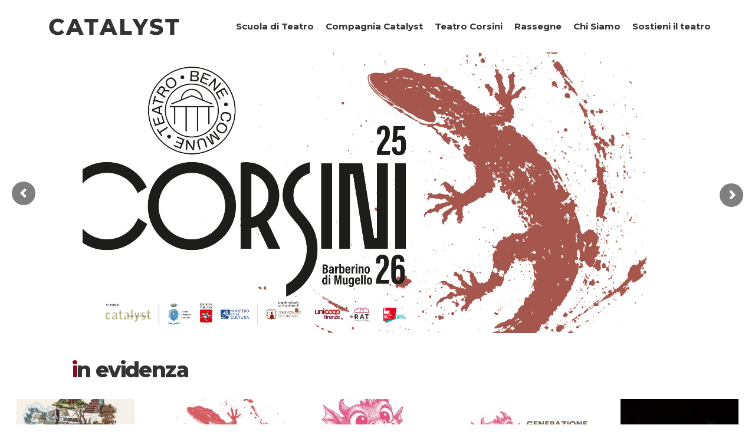

--- FILE ---
content_type: text/html; charset=UTF-8
request_url: https://www.catalyst.it/
body_size: 18968
content:
<!DOCTYPE html>
<html lang="it-IT" id="main_html">
<head>
	    <meta charset="UTF-8">
    <meta name="viewport" content="width=device-width, initial-scale=1">
    <link rel="profile" href="https://gmpg.org/xfn/11">
    <link rel="pingback" href="https://www.catalyst.it/xmlrpc.php">
    <meta name='robots' content='index, follow, max-image-preview:large, max-snippet:-1, max-video-preview:-1' />

	<!-- This site is optimized with the Yoast SEO plugin v23.0 - https://yoast.com/wordpress/plugins/seo/ -->
	<title>Catalyst - Produzioni, eventi e formazione</title>
	<meta name="description" content="Scopri la stagione teatrale, gli eventi, le produzioni e la scuola di teatro di Catalyst, al Teatro Corsini di Barberino di M.llo, ma non solo!" />
	<link rel="canonical" href="https://www.catalyst.it/" />
	<meta property="og:locale" content="it_IT" />
	<meta property="og:type" content="website" />
	<meta property="og:title" content="Catalyst - Produzioni, eventi e formazione" />
	<meta property="og:description" content="Scopri la stagione teatrale, gli eventi, le produzioni e la scuola di teatro di Catalyst, al Teatro Corsini di Barberino di M.llo, ma non solo!" />
	<meta property="og:url" content="https://www.catalyst.it/" />
	<meta property="og:site_name" content="Catalyst" />
	<meta property="article:publisher" content="https://www.facebook.com/compagnia.catalyst/" />
	<meta property="article:modified_time" content="2026-01-19T10:30:08+00:00" />
	<meta name="twitter:card" content="summary_large_image" />
	<script type="application/ld+json" class="yoast-schema-graph">{"@context":"https://schema.org","@graph":[{"@type":"WebPage","@id":"https://www.catalyst.it/","url":"https://www.catalyst.it/","name":"Catalyst - Produzioni, eventi e formazione","isPartOf":{"@id":"https://www.catalyst.it/#website"},"about":{"@id":"https://www.catalyst.it/#organization"},"datePublished":"2017-06-15T06:09:49+00:00","dateModified":"2026-01-19T10:30:08+00:00","description":"Scopri la stagione teatrale, gli eventi, le produzioni e la scuola di teatro di Catalyst, al Teatro Corsini di Barberino di M.llo, ma non solo!","breadcrumb":{"@id":"https://www.catalyst.it/#breadcrumb"},"inLanguage":"it-IT","potentialAction":[{"@type":"ReadAction","target":["https://www.catalyst.it/"]}]},{"@type":"BreadcrumbList","@id":"https://www.catalyst.it/#breadcrumb","itemListElement":[{"@type":"ListItem","position":1,"name":"Home"}]},{"@type":"WebSite","@id":"https://www.catalyst.it/#website","url":"https://www.catalyst.it/","name":"Catalyst","description":"","publisher":{"@id":"https://www.catalyst.it/#organization"},"potentialAction":[{"@type":"SearchAction","target":{"@type":"EntryPoint","urlTemplate":"https://www.catalyst.it/?s={search_term_string}"},"query-input":"required name=search_term_string"}],"inLanguage":"it-IT"},{"@type":"Organization","@id":"https://www.catalyst.it/#organization","name":"Catalyst Associazione Culturale","url":"https://www.catalyst.it/","logo":{"@type":"ImageObject","inLanguage":"it-IT","@id":"https://www.catalyst.it/#/schema/logo/image/","url":"https://www.catalyst.it/wp-content/uploads/2018/06/catalyst-fix.png","contentUrl":"https://www.catalyst.it/wp-content/uploads/2018/06/catalyst-fix.png","width":140,"height":140,"caption":"Catalyst Associazione Culturale"},"image":{"@id":"https://www.catalyst.it/#/schema/logo/image/"},"sameAs":["https://www.facebook.com/compagnia.catalyst/","https://www.youtube.com/channel/UCKgHksM4D-eVLO2B_S_HCeg"]}]}</script>
	<!-- / Yoast SEO plugin. -->


<link rel='dns-prefetch' href='//fonts.googleapis.com' />
<link href='https://fonts.googleapis.com' rel='preconnect' />
<link href='//fonts.gstatic.com' crossorigin='' rel='preconnect' />
<link rel="alternate" type="application/rss+xml" title="Catalyst &raquo; Feed" href="https://www.catalyst.it/feed/" />
<link rel="alternate" type="application/rss+xml" title="Catalyst &raquo; Feed dei commenti" href="https://www.catalyst.it/comments/feed/" />
<link rel="alternate" type="application/rss+xml" title="Catalyst &raquo; Compagnia Catalyst Teatro Corsini Feed dei commenti" href="https://www.catalyst.it/front-page/feed/" />
<script type="text/javascript">
/* <![CDATA[ */
window._wpemojiSettings = {"baseUrl":"https:\/\/s.w.org\/images\/core\/emoji\/15.0.3\/72x72\/","ext":".png","svgUrl":"https:\/\/s.w.org\/images\/core\/emoji\/15.0.3\/svg\/","svgExt":".svg","source":{"concatemoji":"https:\/\/www.catalyst.it\/wp-includes\/js\/wp-emoji-release.min.js?ver=ad67882d0502f93c819bc4f71129a001"}};
/*! This file is auto-generated */
!function(i,n){var o,s,e;function c(e){try{var t={supportTests:e,timestamp:(new Date).valueOf()};sessionStorage.setItem(o,JSON.stringify(t))}catch(e){}}function p(e,t,n){e.clearRect(0,0,e.canvas.width,e.canvas.height),e.fillText(t,0,0);var t=new Uint32Array(e.getImageData(0,0,e.canvas.width,e.canvas.height).data),r=(e.clearRect(0,0,e.canvas.width,e.canvas.height),e.fillText(n,0,0),new Uint32Array(e.getImageData(0,0,e.canvas.width,e.canvas.height).data));return t.every(function(e,t){return e===r[t]})}function u(e,t,n){switch(t){case"flag":return n(e,"\ud83c\udff3\ufe0f\u200d\u26a7\ufe0f","\ud83c\udff3\ufe0f\u200b\u26a7\ufe0f")?!1:!n(e,"\ud83c\uddfa\ud83c\uddf3","\ud83c\uddfa\u200b\ud83c\uddf3")&&!n(e,"\ud83c\udff4\udb40\udc67\udb40\udc62\udb40\udc65\udb40\udc6e\udb40\udc67\udb40\udc7f","\ud83c\udff4\u200b\udb40\udc67\u200b\udb40\udc62\u200b\udb40\udc65\u200b\udb40\udc6e\u200b\udb40\udc67\u200b\udb40\udc7f");case"emoji":return!n(e,"\ud83d\udc26\u200d\u2b1b","\ud83d\udc26\u200b\u2b1b")}return!1}function f(e,t,n){var r="undefined"!=typeof WorkerGlobalScope&&self instanceof WorkerGlobalScope?new OffscreenCanvas(300,150):i.createElement("canvas"),a=r.getContext("2d",{willReadFrequently:!0}),o=(a.textBaseline="top",a.font="600 32px Arial",{});return e.forEach(function(e){o[e]=t(a,e,n)}),o}function t(e){var t=i.createElement("script");t.src=e,t.defer=!0,i.head.appendChild(t)}"undefined"!=typeof Promise&&(o="wpEmojiSettingsSupports",s=["flag","emoji"],n.supports={everything:!0,everythingExceptFlag:!0},e=new Promise(function(e){i.addEventListener("DOMContentLoaded",e,{once:!0})}),new Promise(function(t){var n=function(){try{var e=JSON.parse(sessionStorage.getItem(o));if("object"==typeof e&&"number"==typeof e.timestamp&&(new Date).valueOf()<e.timestamp+604800&&"object"==typeof e.supportTests)return e.supportTests}catch(e){}return null}();if(!n){if("undefined"!=typeof Worker&&"undefined"!=typeof OffscreenCanvas&&"undefined"!=typeof URL&&URL.createObjectURL&&"undefined"!=typeof Blob)try{var e="postMessage("+f.toString()+"("+[JSON.stringify(s),u.toString(),p.toString()].join(",")+"));",r=new Blob([e],{type:"text/javascript"}),a=new Worker(URL.createObjectURL(r),{name:"wpTestEmojiSupports"});return void(a.onmessage=function(e){c(n=e.data),a.terminate(),t(n)})}catch(e){}c(n=f(s,u,p))}t(n)}).then(function(e){for(var t in e)n.supports[t]=e[t],n.supports.everything=n.supports.everything&&n.supports[t],"flag"!==t&&(n.supports.everythingExceptFlag=n.supports.everythingExceptFlag&&n.supports[t]);n.supports.everythingExceptFlag=n.supports.everythingExceptFlag&&!n.supports.flag,n.DOMReady=!1,n.readyCallback=function(){n.DOMReady=!0}}).then(function(){return e}).then(function(){var e;n.supports.everything||(n.readyCallback(),(e=n.source||{}).concatemoji?t(e.concatemoji):e.wpemoji&&e.twemoji&&(t(e.twemoji),t(e.wpemoji)))}))}((window,document),window._wpemojiSettings);
/* ]]> */
</script>
<link rel='stylesheet' id='hfe-widgets-style-css' href='https://www.catalyst.it/wp-content/plugins/header-footer-elementor/inc/widgets-css/frontend.css?ver=2.4.4' type='text/css' media='all' />
<style id='wp-emoji-styles-inline-css' type='text/css'>

	img.wp-smiley, img.emoji {
		display: inline !important;
		border: none !important;
		box-shadow: none !important;
		height: 1em !important;
		width: 1em !important;
		margin: 0 0.07em !important;
		vertical-align: -0.1em !important;
		background: none !important;
		padding: 0 !important;
	}
</style>
<link rel='stylesheet' id='rs-plugin-settings-css' href='https://www.catalyst.it/wp-content/plugins/revslider/public/assets/css/rs6.css?ver=6.2.22' type='text/css' media='all' />
<style id='rs-plugin-settings-inline-css' type='text/css'>
#rs-demo-id {}
</style>
<link rel='stylesheet' id='stm-stmicons-css' href='https://www.catalyst.it/wp-content/uploads/stm_fonts/stmicons/stmicons.css?ver=1.0.1' type='text/css' media='all' />
<link rel='stylesheet' id='stm-stmicons_construction-css' href='https://www.catalyst.it/wp-content/uploads/stm_fonts/stmicons/construction/stmicons.css?ver=1.0.1' type='text/css' media='all' />
<link rel='stylesheet' id='stm-stmicons_feather-css' href='https://www.catalyst.it/wp-content/uploads/stm_fonts/stmicons/feather/stmicons.css?ver=1.0.1' type='text/css' media='all' />
<link rel='stylesheet' id='stm-stmicons_icomoon-css' href='https://www.catalyst.it/wp-content/uploads/stm_fonts/stmicons/icomoon/stmicons.css?ver=1.0.1' type='text/css' media='all' />
<link rel='stylesheet' id='stm-stmicons_linear-css' href='https://www.catalyst.it/wp-content/uploads/stm_fonts/stmicons/linear/stmicons.css?ver=1.0.1' type='text/css' media='all' />
<link rel='stylesheet' id='stm-stmicons_store-css' href='https://www.catalyst.it/wp-content/uploads/stm_fonts/stmicons/store/stmicons.css?ver=1.0.1' type='text/css' media='all' />
<link rel='stylesheet' id='stm-stmicons_vicons-css' href='https://www.catalyst.it/wp-content/uploads/stm_fonts/stmicons/vicons/stmicons.css?ver=1.0.1' type='text/css' media='all' />
<link rel='stylesheet' id='stm_megamenu-css' href='https://www.catalyst.it/wp-content/plugins/stm-configurations/megamenu/assets/css/megamenu.css?ver=1.2' type='text/css' media='all' />
<link rel='stylesheet' id='hfe-style-css' href='https://www.catalyst.it/wp-content/plugins/header-footer-elementor/assets/css/header-footer-elementor.css?ver=2.4.4' type='text/css' media='all' />
<link rel='stylesheet' id='elementor-icons-css' href='https://www.catalyst.it/wp-content/plugins/elementor/assets/lib/eicons/css/elementor-icons.min.css?ver=5.30.0' type='text/css' media='all' />
<link rel='stylesheet' id='elementor-frontend-css' href='https://www.catalyst.it/wp-content/plugins/elementor/assets/css/frontend-lite.min.css?ver=3.22.3' type='text/css' media='all' />
<link rel='stylesheet' id='swiper-css' href='https://www.catalyst.it/wp-content/plugins/elementor/assets/lib/swiper/v8/css/swiper.min.css?ver=8.4.5' type='text/css' media='all' />
<link rel='stylesheet' id='elementor-post-6564-css' href='https://www.catalyst.it/wp-content/uploads/elementor/css/post-6564.css?ver=1719995169' type='text/css' media='all' />
<link rel='stylesheet' id='elementor-global-css' href='https://www.catalyst.it/wp-content/uploads/elementor/css/global.css?ver=1719995169' type='text/css' media='all' />
<link rel='stylesheet' id='parent-style-css' href='https://www.catalyst.it/wp-content/themes/pearl/style.css?ver=ad67882d0502f93c819bc4f71129a001' type='text/css' media='all' />
<link rel='stylesheet' id='js_composer_front-css' href='https://www.catalyst.it/wp-content/plugins/js_composer/assets/css/js_composer.min.css?ver=6.4.1' type='text/css' media='all' />
<link rel='stylesheet' id='hfe-elementor-icons-css' href='https://www.catalyst.it/wp-content/plugins/elementor/assets/lib/eicons/css/elementor-icons.min.css?ver=5.34.0' type='text/css' media='all' />
<link rel='stylesheet' id='hfe-icons-list-css' href='https://www.catalyst.it/wp-content/plugins/elementor/assets/css/widget-icon-list.min.css?ver=3.24.3' type='text/css' media='all' />
<link rel='stylesheet' id='hfe-social-icons-css' href='https://www.catalyst.it/wp-content/plugins/elementor/assets/css/widget-social-icons.min.css?ver=3.24.0' type='text/css' media='all' />
<link rel='stylesheet' id='hfe-social-share-icons-brands-css' href='https://www.catalyst.it/wp-content/plugins/elementor/assets/lib/font-awesome/css/brands.css?ver=5.15.3' type='text/css' media='all' />
<link rel='stylesheet' id='hfe-social-share-icons-fontawesome-css' href='https://www.catalyst.it/wp-content/plugins/elementor/assets/lib/font-awesome/css/fontawesome.css?ver=5.15.3' type='text/css' media='all' />
<link rel='stylesheet' id='hfe-nav-menu-icons-css' href='https://www.catalyst.it/wp-content/plugins/elementor/assets/lib/font-awesome/css/solid.css?ver=5.15.3' type='text/css' media='all' />
<link rel='stylesheet' id='stm_default_google_font-css' href='https://fonts.googleapis.com/css?family=Montserrat%3A100%2C200%2C300%2C400%2C400i%2C500%2C600%2C700%2C800%2C900%7CMontserrat%3A100%2C200%2C300%2C400%2C400i%2C500%2C600%2C700%2C800%2C900&#038;ver=2.0.0#038;subset=latin%2Clatin-ext' type='text/css' media='all' />
<link rel='stylesheet' id='pearl-theme-styles-css' href='https://www.catalyst.it/wp-content/themes/pearl/assets/css/app.css?ver=2.0.0' type='text/css' media='all' />
<link rel='stylesheet' id='pearl-theme-custom-styles-css' href='https://www.catalyst.it/wp-content/uploads/stm_uploads/skin-custom.css?ver=340' type='text/css' media='all' />
<link rel='stylesheet' id='fontawesome-css' href='https://www.catalyst.it/wp-content/themes/pearl/assets/vendor/font-awesome.min.css?ver=2.0.0' type='text/css' media='all' />
<link rel='stylesheet' id='vc_font_awesome_5_shims-css' href='https://www.catalyst.it/wp-content/plugins/js_composer/assets/lib/bower/font-awesome/css/v4-shims.min.css?ver=6.4.1' type='text/css' media='all' />
<link rel='stylesheet' id='vc_font_awesome_5-css' href='https://www.catalyst.it/wp-content/plugins/js_composer/assets/lib/bower/font-awesome/css/all.min.css?ver=6.4.1' type='text/css' media='all' />
<link rel='stylesheet' id='pearl-buttons-style-css' href='https://www.catalyst.it/wp-content/themes/pearl/assets/css/buttons/styles/style_8.css?ver=2.0.0' type='text/css' media='all' />
<link rel='stylesheet' id='pearl-sidebars-style-css' href='https://www.catalyst.it/wp-content/themes/pearl/assets/css/sidebar/style_8.css?ver=2.0.0' type='text/css' media='all' />
<link rel='stylesheet' id='pearl-forms-style-css' href='https://www.catalyst.it/wp-content/themes/pearl/assets/css/form/style_4.css?ver=2.0.0' type='text/css' media='all' />
<link rel='stylesheet' id='pearl-blockquote-style-css' href='https://www.catalyst.it/wp-content/themes/pearl/assets/css/blockquote/style_13.css?ver=2.0.0' type='text/css' media='all' />
<link rel='stylesheet' id='pearl-post-style-css' href='https://www.catalyst.it/wp-content/themes/pearl/assets/css/post/style_12.css?ver=2.0.0' type='text/css' media='all' />
<link rel='stylesheet' id='pearl-pagination-style-css' href='https://www.catalyst.it/wp-content/themes/pearl/assets/css/pagination/style_8.css?ver=2.0.0' type='text/css' media='all' />
<link rel='stylesheet' id='pearl-list-style-css' href='https://www.catalyst.it/wp-content/themes/pearl/assets/css/lists/style_1.css?ver=2.0.0' type='text/css' media='all' />
<link rel='stylesheet' id='pearl-tabs-style-css' href='https://www.catalyst.it/wp-content/themes/pearl/assets/css/tabs/style_5.css?ver=2.0.0' type='text/css' media='all' />
<link rel='stylesheet' id='pearl-tour-style-css' href='https://www.catalyst.it/wp-content/themes/pearl/assets/css/tour/style_1.css?ver=2.0.0' type='text/css' media='all' />
<link rel='stylesheet' id='pearl-accordions-style-css' href='https://www.catalyst.it/wp-content/themes/pearl/assets/css/accordion/style_6.css?ver=2.0.0' type='text/css' media='all' />
<link rel='stylesheet' id='bootstrap-datepicker3-css' href='https://www.catalyst.it/wp-content/themes/pearl/assets/css/vendors/bootstrap-datepicker3.css?ver=2.0.0' type='text/css' media='all' />
<link rel='stylesheet' id='pearl-header-style-css' href='https://www.catalyst.it/wp-content/themes/pearl/assets/css/header/style_8.css?ver=2.0.0' type='text/css' media='all' />
<link rel='stylesheet' id='pearl-footer-style-css' href='https://www.catalyst.it/wp-content/themes/pearl/assets/css/footer/style_1.css?ver=2.0.0' type='text/css' media='all' />
<link rel='stylesheet' id='pearl-titlebox-style-css' href='https://www.catalyst.it/wp-content/themes/pearl/assets/css/titlebox/style_8.css?ver=2.0.0' type='text/css' media='all' />
<link rel='stylesheet' id='google-fonts-1-css' href='https://fonts.googleapis.com/css?family=Roboto%3A100%2C100italic%2C200%2C200italic%2C300%2C300italic%2C400%2C400italic%2C500%2C500italic%2C600%2C600italic%2C700%2C700italic%2C800%2C800italic%2C900%2C900italic%7CRoboto+Slab%3A100%2C100italic%2C200%2C200italic%2C300%2C300italic%2C400%2C400italic%2C500%2C500italic%2C600%2C600italic%2C700%2C700italic%2C800%2C800italic%2C900%2C900italic&#038;display=swap&#038;ver=ad67882d0502f93c819bc4f71129a001' type='text/css' media='all' />
<link rel="preconnect" href="https://fonts.gstatic.com/" crossorigin><script type="text/javascript" src="https://www.catalyst.it/wp-includes/js/jquery/jquery.min.js?ver=3.7.1" id="jquery-core-js"></script>
<script type="text/javascript" src="https://www.catalyst.it/wp-includes/js/jquery/jquery-migrate.min.js?ver=3.4.1" id="jquery-migrate-js"></script>
<script type="text/javascript" id="jquery-js-after">
/* <![CDATA[ */
!function($){"use strict";$(document).ready(function(){$(this).scrollTop()>100&&$(".hfe-scroll-to-top-wrap").removeClass("hfe-scroll-to-top-hide"),$(window).scroll(function(){$(this).scrollTop()<100?$(".hfe-scroll-to-top-wrap").fadeOut(300):$(".hfe-scroll-to-top-wrap").fadeIn(300)}),$(".hfe-scroll-to-top-wrap").on("click",function(){$("html, body").animate({scrollTop:0},300);return!1})})}(jQuery);
!function($){'use strict';$(document).ready(function(){var bar=$('.hfe-reading-progress-bar');if(!bar.length)return;$(window).on('scroll',function(){var s=$(window).scrollTop(),d=$(document).height()-$(window).height(),p=d? s/d*100:0;bar.css('width',p+'%')});});}(jQuery);
/* ]]> */
</script>
<script type="text/javascript" src="https://www.catalyst.it/wp-content/plugins/revslider/public/assets/js/rbtools.min.js?ver=6.2.22" id="tp-tools-js"></script>
<script type="text/javascript" src="https://www.catalyst.it/wp-content/plugins/revslider/public/assets/js/rs6.min.js?ver=6.2.22" id="revmin-js"></script>
<script type="text/javascript" src="https://www.catalyst.it/wp-content/plugins/stm-configurations/megamenu/assets/js/megamenu.js?ver=1.2" id="stm_megamenu-js"></script>
<link rel="EditURI" type="application/rsd+xml" title="RSD" href="https://www.catalyst.it/xmlrpc.php?rsd" />

<link rel='shortlink' href='https://www.catalyst.it/' />
<link rel="alternate" type="application/json+oembed" href="https://www.catalyst.it/wp-json/oembed/1.0/embed?url=https%3A%2F%2Fwww.catalyst.it%2F" />
<link rel="alternate" type="text/xml+oembed" href="https://www.catalyst.it/wp-json/oembed/1.0/embed?url=https%3A%2F%2Fwww.catalyst.it%2F&#038;format=xml" />

		<!-- GA Google Analytics @ https://m0n.co/ga -->
		<script>
			(function(i,s,o,g,r,a,m){i['GoogleAnalyticsObject']=r;i[r]=i[r]||function(){
			(i[r].q=i[r].q||[]).push(arguments)},i[r].l=1*new Date();a=s.createElement(o),
			m=s.getElementsByTagName(o)[0];a.async=1;a.src=g;m.parentNode.insertBefore(a,m)
			})(window,document,'script','https://www.google-analytics.com/analytics.js','ga');
			ga('create', 'UA-189119342-1', 'auto', gtag('config', 'UA-189119342-1'););
			ga('send', 'pageview');
		</script>

	<!-- Global site tag (gtag.js) - Google Analytics -->
<script async src="https://www.googletagmanager.com/gtag/js?id=UA-189119342-1"></script>
<script>
  window.dataLayer = window.dataLayer || [];
  function gtag(){dataLayer.push(arguments);}
  gtag('js', new Date());

  
	<script>
      var pearl_load_post_type_gallery = '5632b196de';
      var pearl_load_more_posts = '17468163eb';
      var pearl_load_album = 'e93c7df39b';
      var pearl_donate = '10ec4f15cb';
      var pearl_load_splash_album = '3bd4160996';
      var pearl_load_portfolio = 'b04efe748b';
      var pearl_load_posts_list = '9afc198ce5';
      var pearl_woo_quick_view = 'aef1f3051e';
      var pearl_update_custom_styles_admin = '17dfbdb583';
      var pearl_like_dislike = '5c49078b6f';
      var stm_ajax_add_review = '808e3cb47e';
      var pearl_install_plugin = '72c3702001';
      var pearl_get_thumbnail = 'a34f49668d';
      var pearl_save_settings = 'a5f50dbb67';

      var stm_ajaxurl = 'https://www.catalyst.it/wp-admin/admin-ajax.php';
      var stm_site_width = 1120;
      var stm_date_format = 'd MM yy';
      var stm_time_format = 'HH:mm';
	        var stm_site_paddings = 0;
      if (window.innerWidth < 1300) stm_site_paddings = 0;
      var stm_sticky = '';
	</script>
	<meta name="generator" content="Elementor 3.22.3; features: e_optimized_assets_loading, e_optimized_css_loading, additional_custom_breakpoints; settings: css_print_method-external, google_font-enabled, font_display-swap">
<meta name="generator" content="Powered by WPBakery Page Builder - drag and drop page builder for WordPress."/>
<meta name="generator" content="Powered by Slider Revolution 6.2.22 - responsive, Mobile-Friendly Slider Plugin for WordPress with comfortable drag and drop interface." />
<script type="text/javascript">function setREVStartSize(e){
			//window.requestAnimationFrame(function() {				 
				window.RSIW = window.RSIW===undefined ? window.innerWidth : window.RSIW;	
				window.RSIH = window.RSIH===undefined ? window.innerHeight : window.RSIH;	
				try {								
					var pw = document.getElementById(e.c).parentNode.offsetWidth,
						newh;
					pw = pw===0 || isNaN(pw) ? window.RSIW : pw;
					e.tabw = e.tabw===undefined ? 0 : parseInt(e.tabw);
					e.thumbw = e.thumbw===undefined ? 0 : parseInt(e.thumbw);
					e.tabh = e.tabh===undefined ? 0 : parseInt(e.tabh);
					e.thumbh = e.thumbh===undefined ? 0 : parseInt(e.thumbh);
					e.tabhide = e.tabhide===undefined ? 0 : parseInt(e.tabhide);
					e.thumbhide = e.thumbhide===undefined ? 0 : parseInt(e.thumbhide);
					e.mh = e.mh===undefined || e.mh=="" || e.mh==="auto" ? 0 : parseInt(e.mh,0);		
					if(e.layout==="fullscreen" || e.l==="fullscreen") 						
						newh = Math.max(e.mh,window.RSIH);					
					else{					
						e.gw = Array.isArray(e.gw) ? e.gw : [e.gw];
						for (var i in e.rl) if (e.gw[i]===undefined || e.gw[i]===0) e.gw[i] = e.gw[i-1];					
						e.gh = e.el===undefined || e.el==="" || (Array.isArray(e.el) && e.el.length==0)? e.gh : e.el;
						e.gh = Array.isArray(e.gh) ? e.gh : [e.gh];
						for (var i in e.rl) if (e.gh[i]===undefined || e.gh[i]===0) e.gh[i] = e.gh[i-1];
											
						var nl = new Array(e.rl.length),
							ix = 0,						
							sl;					
						e.tabw = e.tabhide>=pw ? 0 : e.tabw;
						e.thumbw = e.thumbhide>=pw ? 0 : e.thumbw;
						e.tabh = e.tabhide>=pw ? 0 : e.tabh;
						e.thumbh = e.thumbhide>=pw ? 0 : e.thumbh;					
						for (var i in e.rl) nl[i] = e.rl[i]<window.RSIW ? 0 : e.rl[i];
						sl = nl[0];									
						for (var i in nl) if (sl>nl[i] && nl[i]>0) { sl = nl[i]; ix=i;}															
						var m = pw>(e.gw[ix]+e.tabw+e.thumbw) ? 1 : (pw-(e.tabw+e.thumbw)) / (e.gw[ix]);					
						newh =  (e.gh[ix] * m) + (e.tabh + e.thumbh);
					}				
					if(window.rs_init_css===undefined) window.rs_init_css = document.head.appendChild(document.createElement("style"));					
					document.getElementById(e.c).height = newh+"px";
					window.rs_init_css.innerHTML += "#"+e.c+"_wrapper { height: "+newh+"px }";				
				} catch(e){
					console.log("Failure at Presize of Slider:" + e)
				}					   
			//});
		  };</script>
		<style type="text/css" id="wp-custom-css">
			/*
Theme Name: Catalyst
Theme URI: https://pearl.stylemixthemes.com/
Template: pearl
Author: StylemixThemes
Author URI: https://stylemixthemes.com/
Description: Pearl WP is a true multi-niche WordPress theme, which consist of several micro-niche themes. Each micro-niche layout has its own features, modules and specifications. You can use UI modules from any layout and mix it with other UI modules. 300+ UI modules and 250+ prebuilt pages are available for use. Open the shell and find the Pearl!
Tags: one-column,two-columns,three-columns,four-columns,left-sidebar,right-sidebar,flexible-header,custom-background,custom-colors,custom-header,custom-menu,editor-style,sticky-post,theme-options
Version: 2.2.2.1520864889
Updated: 2018-03-12 14:28:09

*/

html {
	margin-top: 0px !important;
}
#wrapper {
    padding-bottom: 0px!important;
}

.fff, .fff h1, .fff h2, .fff h3, .fff h4, .fff h5, .fff h6{ color: #ffffff; }
.fff .text-side a {
    color: #fff;
    text-decoration: underline;
    font-weight: bold;
}

.stm_icon_links_style_2 {
    text-align: left!important;
}
.stm_icon_links_style_2 a {
    font-size: 25px!important;
    padding: 0px!important;
    margin: 0 5px!important;
    width: 50px!important;
    height: 50px!important;
}

.stm_icon_links_style_2 a i {
    width: 50px;
    height: 50px;
    background: #333;
    padding: 2.4%;
    text-align: center;
}

.stm_icon_links_style_2 a:hover i{ background: #ce103b; color: #ffffff; }
.fff .btn_third.btn_solid:hover {
    background-color: rgb(206, 16, 59)!important;
}

h3:first-letter {
    color: #810d23;
}

h3::first-letter {
    color: #810d23;
}

.box-image {
    margin-bottom: 0!important;
}

.box-title div {
    background: #810d23;
    margin-top: 0!important;
    padding: 6%;
    color: #ffffff;
    font-size: 16px;
    text-align: center;
    font-weight: 700;
}

.row.policy {
    padding-left: 15px;
    margin-top: 2%;
}

.row.policy a {
    color: #fff;
    text-decoration: underline;
    font-weight: 800;
}

.mbdc_b:before, .mbdc_b_h:hover:before, .stm_input_wrapper:before {
    border: none!important;
}

.footer-widgets input.btn_solid.btn_third {
    background: #810d23!important;
}

.stm-footer__bottom {
    padding: 14px 30px 16px;
}

.footer-widgets p {
    font-size: 14px;
    line-height: 20px;
    margin-bottom: 10px;
}

.widget .widgettitle {
    margin-bottom: 20px;
}

.stm-footer .footer-widgets aside.widget .widgettitle h4 {
    font-weight: 700;
    font-size: 20px;
    margin-bottom: 0px;
    text-transform: lowercase;
}

.stm_projects-template-default .stm_titlebox {
    margin-bottom: 0px!important;
    padding: 4% 0 0 0;
}

.stm_titlebox:after {
    background-color: rgb(140, 10, 39)!important;
    }

.stm_titlebox_style_8 {
    min-height: 100px;
}

.note {
    font-size: 0.9em;
}

.stm_flex.stm_flex_center.stm_flex_last.stm_mgb_40 {
    margin-bottom: 25px;
}

.stm_projects_grid_style_6 .stm_projects_carousel__tab a {
    margin: 0%;
    font-size: 12px;
    padding: 5px 10px;
}

.contactform-dark h3 {
    color: #fff!important;
    font-size: 26px!important;
    font-weight: 700!important;
    margin-bottom: 0px!important;
}

.contactform-dark .nf-field-label {
    color: #fff!important;
}

.contactform-dark .nf-field-description {
    color: #fff!important;
    font-style: italic!important;
    margin-top: -15px!important;
    margin-bottom: 10px!important;
}

.contactform-dark .nf-form-fields-required {
    color: #fff!important;
    font-size: 12px;
}

.contactform-dark h3:first-letter {
    color: #fff!important;
}


body.stm_header_style_8 .stm_page_bc .stm_breadcrumbs{
	background-color:rgb(140, 10, 39)!important;
}

.stm_titlebox_style_8 .stm_titlebox__title:first-letter{
	color:#fff!important;
}

.stm_gmap_wrapper.style_1 .gmap_addresses:before{
	background:rgb(140, 10, 39)!important;
}
.stm-footer__bottom .stm_markup_right.stm_markup_50>.stm_markup__content {
    width: 100%;
    text-align: center;
}

.stm_partners__image.mbdc_h {
    width: 100px!important;
    min-height: 160px;
    line-height: 100px;
}
.stm_partners_style_3 .stm_partners__single img {
    max-width: 100%;
    vertical-align: middle;
}

.stm_partners__text {
    position: absolute;
    top: 100px;
    width: 100px;
    overflow: visible;
    font-size: 10px;
    text-align: center;
}

p.stm_partners__title.ttc {
    line-height: 14px;
    margin-top: 14px;
}


.stm_events_list .event_category-infanzia img {
    border-bottom: 10px solid #A60869;
}
.stm_events_list .event_category-primaria img {
    border-bottom: 10px solid #DBBF34;
}
.stm_events_list .event_category-secondaria img {
    border-bottom: 10px solid #DB4E2D;
}

.stm_events_list .event_category-eventi-speciali img {
    border-bottom: 10px solid #FEC546;
}
.stm_events_list .event_category-teatro-corsini-barberino img {
    border-bottom: 10px solid #ff226b;
}
.stm_events_list .event_category-teatro-giotto-vicchio img {
    border-bottom: 10px solid #efaf00;
}
.tbc_b:before, .tbc_b_h:hover:before{
rgba(28, 27, 27, 0.8) !important;}
.stm_projects__meta .inner h6.wtc {
    text-transform: uppercase!important;
    font-weight: 800!important;
    padding: 10px;
}
a.item_thumbnail_popup.stm_lightgallery__selector {
    display: none;
}

.compagnia-progetti .vc_gitem-zone-img {
    max-height: 200px;
}

.compagnia-progetti .vc_gitem-post-data-source-post_excerpt, .compagnia-progetti .vc_btn3-container {
    display: none;
}

.compagnia-progetti h4 {
    font-size: 20px;
    margin-bottom: 0px;
    color: #fff;
    padding-top: 5px;
}

.compagnia-progetti .vc_gitem-col-align- {
    background: #810e24;
    padding-bottom: 0px;
    min-height: 85px;
}

.stm_page_bc .stm_breadcrumbs{margin-bottom:30px;}

.homebox, .homebox a {
    margin-top: -15%;
    background: #f6f6f6;
    padding: 10px;
    font-size: 14px;
    color: #333;
}

.page-id-1422 .event_category-rassegne, .page-id-1422 .event_category-stagione-scuole,
.page-id-1422 .event_category-teatro-corsini-barberino, 
.page-id-1422 .event_category-teatro-giotto-vicchio,
.page-id-1563 .event_category-rassegne, .page-id-1563 .event_category-stagione-prosa, .page-id-1563 .event_category-teatro-corsini-barberino,.page-id-1563 .event_category-teatro-giotto-vicchio, .page-id-1575 .event_category-rassegne, .page-id-1575 .event_category-stagione-prosa, 
.page-id-1575 .event_category-teatro-corsini-barberino,
.page-id-1575 .event_category-teatro-giotto-vicchio,
.page-id-1575 .event_category-primaria, 
.page-id-1575 .event_category-secondaria, 
.page-id-1575 .event_category-eventi-speciali, .page-id-1580 .event_category-stagione-prosa, .page-id-1580 .event_category-rassegne,
.page-id-1580 .event_category-teatro-corsini-barberino,
.page-id-1580 .event_category-teatro-giotto-vicchio,
.page-id-1580 .event_category-infanzia, 
.page-id-1580 .event_category-secondaria, 
.page-id-1580 .event_category-eventi-speciali, .page-id-1582 .event_category-stagione-prosa, .page-id-1582 .event_category-rassegne, 
.page-id-1582 .event_category-teatro-corsini-barberino,
.page-id-1582 .event_category-teatro-giotto-vicchio,
.page-id-1582 .event_category-primaria, 
.page-id-1582 .event_category-infanzia, 
.page-id-1582 .event_category-eventi-speciali,.page-id-1588 .event_category-rassegne, .page-id-1588 .event_category-stagione-prosa, 
.page-id-1588 .event_category-teatro-corsini-barberino,
.page-id-1588 .event_category-teatro-giotto-vicchio,
.page-id-1588 .event_category-primaria, 
.page-id-1588 .event_category-infanzia, 
.page-id-1588 .event_category-secondaria, .page-id-1692 .event_category-rassegne, .page-id-1692 .event_category-stagione-prosa,
.page-id-1692 .event_category-primaria, 
.page-id-1692 .event_category-infanzia, 
.page-id-1692 .event_category-secondaria,
.page-id-1692 .event_category-eventi-speciali, .page-id-1727 .event_category-rassegne, .page-id-1727 .event_category-stagione-prosa,
.page-id-1727 .event_category-primaria, 
.page-id-1727 .event_category-infanzia, 
.page-id-1727 .event_category-secondaria,
.page-id-1727 .event_category-eventi-speciali,
.page-id-1727 .event_category-teatro-giotto-vicchio,.page-id-1728 .event_category-rassegne, .page-id-1728 .event_category-stagione-prosa,
.page-id-1728 .event_category-primaria, 
.page-id-1728 .event_category-infanzia, 
.page-id-1728 .event_category-secondaria,
.page-id-1728 .event_category-eventi-speciali,
.page-id-1728 .event_category-teatro-corsini-barberino{
display:none!important;}

.page-id-3088 .event_category-stagione-prosa, .page-id-3088 .event_category-stagione-piccoli, .page-id-3088 .event_category-stagione-scuole , .castello18 .event_category-lontano-da-dove-estate-fiorentina-2018, .lontano18 .event_category-destate-al-castello, .musicainscena .event_category-destate-al-castello, .musicainscena .event_category-lontano-da-dove-estate-fiorentina-2018, .castello18 .event_category-musica-in-scena, .lontano18 .event_category-musica-in-scena {display: none!important;}

.stm_staff__info {
    width: 70%;
}

.stm_staff__image {
    width: 30%;
}

.page-id-1252 .project_category-archivio-produzioni{ display:none;}

.page-id-4113 .project_category-produzioni-in-circuitazione{ display:none;}

.cine-smaller h4.mtc.heading_font {
    font-size: 12px;
}

.cine-smaller .vc_icon_element.vc_icon_element-outer .vc_icon_element-inner {
    width: 2em;
    height: 2em;
}

.stm_single_post_style_12 .post-title{
max-width:850px;
}

.stm_single_post_style_12 .post-title:after{display:none;}

.stm_prevnext__post_prev:before {
    content: "\f053" !important;
    font-family: FontAwesome !important;
}

.stm_prevnext__post_next:before{
content: "\f054" !important;
    font-family: FontAwesome !important;}

.stm_posts_list_single__body .comments {
    display: none;
}

.stm-navigation {
    font-size: 15px;
}

.stm-navigation__default > ul > li > a {
    padding: 0 10px;
}

/* MENU RED */
@media (max-width: 1023px) {
.stm-header {
    background-color: #8C0A27 !important;
}
	.stm-header__row_color_center a, .stm_header_style_8 .stm-navigation ul li.current-menu-item > a, .stm-navigation__default > ul > li > a, .stm-navigation__default .current-menu-item a, .stm-navigation__default > ul > li > a:hover, .stm-header__row_color_center li:hover > a {
		color: #ffffff !important;
	}
	.stm-header__row_color_center active a, .stm-navigation ul li.menu-item-has-children > a .stm_mobile__dropdown, .current-menu-item, li.current-menu-item a {
		color: #ffffff !important;
	}
	.stm-header__row_color_center a:hover {
		color: #fff !important;
	}
}		</style>
		<style type="text/css" data-type="vc_shortcodes-custom-css">.vc_custom_1498812980720{margin-top: -60px !important;border-radius: 5px !important;}.vc_custom_1529002178759{margin-top: 3% !important;}.vc_custom_1529002093693{margin-top: 0px !important;}.vc_custom_1520866819402{margin-bottom: 45px !important;padding-top: 63px !important;padding-bottom: 55px !important;background-color: #8c0a27 !important;border-radius: 4px !important;}.vc_custom_1497963149311{margin-bottom: 30px !important;}</style><noscript><style> .wpb_animate_when_almost_visible { opacity: 1; }</style></noscript>    </head>
<body data-rsssl=1 class="home page-template-default page page-id-5 ehf-template-pearl ehf-stylesheet-pearl-child  stm_title_box_disabled stm_form_style_4 stm_breadcrumbs_disabled stm_pagination_style_8 stm_blockquote_style_13 stm_lists_style_1 stm_sidebar_style_8 stm_header_style_8 stm_post_style_12 stm_tabs_style_5 stm_tour_style_1 stm_buttons_style_8 stm_accordions_style_6 stm_projects_style_2 stm_events_layout_3 stm_footer_layout_1 error_page_style_5 stm_shop_layout_business stm_products_style_left stm_header_sticky_1 stm_post_view_list stm_layout_artist wpb-js-composer js-comp-ver-6.4.1 vc_responsive elementor-default elementor-kit-6564 elementor-page elementor-page-5"  ontouchstart="true">
        	    <div id="wrapper">
                
    <div class="stm-header">
								                <div class="stm-header__row_color stm-header__row_color_center">
					                    <div class="container">
                        <div class="stm-header__row stm-header__row_center">
							                                    <div class="stm-header__cell stm-header__cell_left">
										                                                <div class="stm-header__element object868 stm-header__element_">
													
	<div class="stm-logo">
		<a href="https://www.catalyst.it" title="">
			<img width="227" height="49" src="https://www.catalyst.it/wp-content/uploads/2019/08/catalyst-logo.png" class="logo" alt="" />		</a>
	</div>

                                                </div>
											                                    </div>
								                                    <div class="stm-header__cell stm-header__cell_right">
										                                                <div class="stm-header__element object230 stm-header__element_default">
													
    <div class="stm-navigation heading_font stm-navigation__default stm-navigation__default stm-navigation__none stm-navigation__" >
        
		
        
        <ul >
			<li id="menu-item-5482" class="menu-item menu-item-type-post_type menu-item-object-page menu-item-has-children menu-item-5482"><a href="https://www.catalyst.it/scuoladiteatro/">Scuola di Teatro</a>
<ul class="sub-menu">
	<li id="menu-item-5503" class="menu-item menu-item-type-post_type menu-item-object-page menu-item-has-children menu-item-5503 stm_col_width_default stm_mega_cols_inside_default"><a href="https://www.catalyst.it/scuoladiteatrobarberinodimugello/">Barberino di Mugello</a>
	<ul class="sub-menu">
		<li id="menu-item-5512" class="menu-item menu-item-type-post_type menu-item-object-page menu-item-5512 stm_mega_second_col_width_default"><a href="https://www.catalyst.it/scuola-di-teatro/corsiditeatroragazzi/">Corsi di Teatro per Bambini e Ragazzi</a></li>
		<li id="menu-item-5507" class="menu-item menu-item-type-post_type menu-item-object-page menu-item-5507 stm_mega_second_col_width_default"><a href="https://www.catalyst.it/scuola-di-teatro/corsidicirco/">Corsi di Circo</a></li>
		<li id="menu-item-7984" class="menu-item menu-item-type-post_type menu-item-object-page menu-item-7984 stm_mega_second_col_width_default"><a href="https://www.catalyst.it/scuola-di-teatro/corso-adulti-barberino/">Corsi di Teatro per Adulti</a></li>
	</ul>
</li>
	<li id="menu-item-1675" class="menu-item menu-item-type-post_type menu-item-object-page menu-item-has-children menu-item-1675 stm_col_width_default stm_mega_cols_inside_default"><a href="https://www.catalyst.it/scuola-di-teatro/">Firenze</a>
	<ul class="sub-menu">
		<li id="menu-item-1820" class="menu-item menu-item-type-post_type menu-item-object-page menu-item-1820 stm_mega_second_col_width_default"><a href="https://www.catalyst.it/scuola-di-teatro/scuola-triennale-per-adulti/">Scuola Triennale per adulti</a></li>
		<li id="menu-item-1819" class="menu-item menu-item-type-post_type menu-item-object-page menu-item-1819 stm_mega_second_col_width_default"><a href="https://www.catalyst.it/scuola-di-teatro/teatro-ragazzi/">Corsi di Teatro per Bambini e Ragazzi</a></li>
	</ul>
</li>
	<li id="menu-item-1818" class="menu-item menu-item-type-post_type menu-item-object-page menu-item-1818 stm_col_width_default stm_mega_cols_inside_default"><a href="https://www.catalyst.it/scuola-di-teatro/docenti/">Docenti</a></li>
</ul>
</li>
<li id="menu-item-1346" class="menu-item menu-item-type-custom menu-item-object-custom menu-item-has-children menu-item-1346"><a href="https://www.catalyst.it/compagnia-catalyst/">Compagnia Catalyst</a>
<ul class="sub-menu">
	<li id="menu-item-1347" class="menu-item menu-item-type-post_type menu-item-object-page menu-item-1347 stm_col_width_default stm_mega_cols_inside_default"><a href="https://www.catalyst.it/compagnia-catalyst/">La Compagnia</a></li>
	<li id="menu-item-1348" class="menu-item menu-item-type-post_type menu-item-object-page menu-item-1348 stm_col_width_default stm_mega_cols_inside_default"><a href="https://www.catalyst.it/produzioni/">Produzioni in circuitazione</a></li>
	<li id="menu-item-7261" class="menu-item menu-item-type-post_type menu-item-object-page menu-item-7261 stm_col_width_default stm_mega_cols_inside_default"><a href="https://www.catalyst.it/spettacoli-in-circuitazione/">Tournée</a></li>
	<li id="menu-item-3461" class="menu-item menu-item-type-post_type menu-item-object-page menu-item-3461 stm_col_width_default stm_mega_cols_inside_default"><a href="https://www.catalyst.it/compagnia-catalyst/spettacoliperlescuole/">Spettacoli per le scuole</a></li>
	<li id="menu-item-4134" class="menu-item menu-item-type-post_type menu-item-object-page menu-item-4134 stm_col_width_default stm_mega_cols_inside_default"><a href="https://www.catalyst.it/produzioni-archivio/">Archivio Produzioni</a></li>
	<li id="menu-item-8766" class="menu-item menu-item-type-post_type menu-item-object-page menu-item-has-children menu-item-8766 stm_col_width_default stm_mega_cols_inside_default"><a href="https://www.catalyst.it/compagnia-catalyst/progettispeciali/">PROGETTI SPECIALI</a>
	<ul class="sub-menu">
		<li id="menu-item-9901" class="menu-item menu-item-type-post_type menu-item-object-page menu-item-9901 stm_mega_second_col_width_default"><a href="https://www.catalyst.it/culturaprossima/">Cultura prossima</a></li>
		<li id="menu-item-8762" class="menu-item menu-item-type-post_type menu-item-object-page menu-item-8762 stm_mega_second_col_width_default"><a href="https://www.catalyst.it/freedom-laboratorio-teatrale-per-le-nuove-generazioni-russell-newton/">FREEDOM | LABORATORIO TEATRALE PER LE NUOVE GENERAZIONI – Russell-Newton</a></li>
	</ul>
</li>
	<li id="menu-item-5761" class="menu-item menu-item-type-post_type menu-item-object-page menu-item-has-children menu-item-5761 stm_col_width_default stm_mega_cols_inside_default"><a href="https://www.catalyst.it/compagnia-catalyst/progetti-conclusi/">Progetti Conclusi</a>
	<ul class="sub-menu">
		<li id="menu-item-4976" class="menu-item menu-item-type-post_type menu-item-object-page menu-item-4976 stm_mega_second_col_width_default"><a href="https://www.catalyst.it/compagnia-catalyst/progetti-respubblico20/">Res Pubblico 2.0</a></li>
		<li id="menu-item-1652" class="menu-item menu-item-type-post_type menu-item-object-page menu-item-1652 stm_mega_second_col_width_default"><a href="https://www.catalyst.it/compagnia-catalyst/progetti-tragcom/">TraG.com</a></li>
		<li id="menu-item-6374" class="menu-item menu-item-type-post_type menu-item-object-page menu-item-6374 stm_mega_second_col_width_default"><a href="https://www.catalyst.it/playz/">Play Z</a></li>
	</ul>
</li>
</ul>
</li>
<li id="menu-item-1428" class="menu-item menu-item-type-post_type menu-item-object-page menu-item-has-children menu-item-1428"><a href="https://www.catalyst.it/teatro-corsini/">Teatro Corsini</a>
<ul class="sub-menu">
	<li id="menu-item-9612" class="menu-item menu-item-type-post_type menu-item-object-page menu-item-9612 stm_col_width_default stm_mega_cols_inside_default"><a href="https://www.catalyst.it/stagione25-26-adulti-e-young/">STAGIONE TEATRALE 2025/2026</a></li>
	<li id="menu-item-9703" class="menu-item menu-item-type-post_type menu-item-object-page menu-item-9703 stm_col_width_default stm_mega_cols_inside_default"><a href="https://www.catalyst.it/stagioneserale25-26/">STAGIONE SERALE 2025/2026</a></li>
	<li id="menu-item-9661" class="menu-item menu-item-type-post_type menu-item-object-page menu-item-9661 stm_col_width_default stm_mega_cols_inside_default"><a href="https://www.catalyst.it/teatroragazzi25-26/">TEATRO RAGAZZI 2025/2026</a></li>
	<li id="menu-item-9767" class="menu-item menu-item-type-post_type menu-item-object-page menu-item-9767 stm_col_width_default stm_mega_cols_inside_default"><a href="https://www.catalyst.it/matinee2526/">MATINÉE 2025/2026</a></li>
	<li id="menu-item-1940" class="menu-item menu-item-type-post_type menu-item-object-page menu-item-1940 stm_col_width_default stm_mega_cols_inside_default"><a href="https://www.catalyst.it/teatro-corsini/">Il Teatro</a></li>
	<li id="menu-item-1980" class="menu-item menu-item-type-post_type menu-item-object-page menu-item-1980 stm_col_width_default stm_mega_cols_inside_default"><a href="https://www.catalyst.it/cinema-corsini-programmazione/">Cinema Corsini</a></li>
	<li id="menu-item-4248" class="menu-item menu-item-type-custom menu-item-object-custom menu-item-4248 stm_col_width_default stm_mega_cols_inside_default"><a href="https://www.dropbox.com/sh/4b9ihnifpbo5a9m/AABkDzWGpp9Iad3ZhUAiEkO2a?dl=0">Affitta il Teatro</a></li>
	<li id="menu-item-5471" class="menu-item menu-item-type-post_type menu-item-object-page menu-item-has-children menu-item-5471 stm_col_width_default stm_mega_cols_inside_default"><a href="https://www.catalyst.it/stagioni-concluse/">STAGIONI CONCLUSE</a>
	<ul class="sub-menu">
		<li id="menu-item-8251" class="menu-item menu-item-type-post_type menu-item-object-page menu-item-8251 stm_mega_second_col_width_default"><a href="https://www.catalyst.it/stagione24-25/">STAGIONE TEATRALE 2024/2025</a></li>
		<li id="menu-item-8252" class="menu-item menu-item-type-post_type menu-item-object-page menu-item-8252 stm_mega_second_col_width_default"><a href="https://www.catalyst.it/teatroragazzi2425/">TEATRO RAGAZZI 2024/2025</a></li>
		<li id="menu-item-7587" class="menu-item menu-item-type-post_type menu-item-object-page menu-item-7587 stm_mega_second_col_width_default"><a href="https://www.catalyst.it/stagione2324/">STAGIONE TEATRALE 2023/2024</a></li>
		<li id="menu-item-6212" class="menu-item menu-item-type-post_type menu-item-object-page menu-item-6212 stm_mega_second_col_width_default"><a href="https://www.catalyst.it/stagione2223/">STAGIONE TEATRALE 2022/2023</a></li>
		<li id="menu-item-5422" class="menu-item menu-item-type-post_type menu-item-object-page menu-item-5422 stm_mega_second_col_width_default"><a href="https://www.catalyst.it/stagione/">STAGIONE TEATRALE 2021/2022</a></li>
		<li id="menu-item-8338" class="menu-item menu-item-type-post_type menu-item-object-page menu-item-8338 stm_mega_second_col_width_default"><a href="https://www.catalyst.it/matinee2425/">MATINÉE 2024/2025</a></li>
		<li id="menu-item-7604" class="menu-item menu-item-type-post_type menu-item-object-page menu-item-7604 stm_mega_second_col_width_default"><a href="https://www.catalyst.it/mattinee2324/">MATINÉE 2023/2024</a></li>
		<li id="menu-item-6498" class="menu-item menu-item-type-post_type menu-item-object-page menu-item-6498 stm_mega_second_col_width_default"><a href="https://www.catalyst.it/matinee-23/">MATINÉE 2022/2023</a></li>
		<li id="menu-item-5892" class="menu-item menu-item-type-post_type menu-item-object-page menu-item-5892 stm_mega_second_col_width_default"><a href="https://www.catalyst.it/matinee/">MATINÉE 2021/2022</a></li>
		<li id="menu-item-8724" class="menu-item menu-item-type-post_type menu-item-object-page menu-item-8724 stm_mega_second_col_width_default"><a href="https://www.catalyst.it/staserapagoio/">STASERA PAGO IO!</a></li>
		<li id="menu-item-8981" class="menu-item menu-item-type-post_type menu-item-object-page menu-item-8981 stm_mega_second_col_width_default"><a href="https://www.catalyst.it/estate-2025/">ESTATE 2025</a></li>
		<li id="menu-item-7348" class="menu-item menu-item-type-post_type menu-item-object-page menu-item-7348 stm_mega_second_col_width_default"><a href="https://www.catalyst.it/compagnia-catalyst/progetti-2022-2023-copy/">PROGETTI 2023/2024</a></li>
		<li id="menu-item-7120" class="menu-item menu-item-type-post_type menu-item-object-page menu-item-7120 stm_mega_second_col_width_default"><a href="https://www.catalyst.it/compagnia-catalyst/progetti-2022-2023/">PROGETTI2022/2023</a></li>
		<li id="menu-item-5773" class="menu-item menu-item-type-post_type menu-item-object-page menu-item-5773 stm_mega_second_col_width_default"><a href="https://www.catalyst.it/compagnia-catalyst/progetti-2021-2022/">PROGETTI 2021/2022</a></li>
		<li id="menu-item-1429" class="menu-item menu-item-type-post_type menu-item-object-page menu-item-1429 stm_mega_second_col_width_default"><a href="https://www.catalyst.it/la-rinascita-inizia-dalla-bellezza-2-0/">La Rinascita inizia dalla Bellezza 2.0</a></li>
	</ul>
</li>
</ul>
</li>
<li id="menu-item-8244" class="menu-item menu-item-type-post_type menu-item-object-page menu-item-has-children menu-item-8244"><a href="https://www.catalyst.it/rassegne-2/">Rassegne</a>
<ul class="sub-menu">
	<li id="menu-item-8023" class="menu-item menu-item-type-post_type menu-item-object-page menu-item-has-children menu-item-8023 stm_col_width_default stm_mega_cols_inside_default"><a href="https://www.catalyst.it/rassegne-concluse/">RASSEGNE CONCLUSE</a>
	<ul class="sub-menu">
		<li id="menu-item-9494" class="menu-item menu-item-type-post_type menu-item-object-page menu-item-9494 stm_mega_second_col_width_default"><a href="https://www.catalyst.it/autunno-fiorentino-2025/">FREEDOM seconda edizione – Autunno Fiorentino 2025</a></li>
		<li id="menu-item-9285" class="menu-item menu-item-type-post_type menu-item-object-page menu-item-9285 stm_mega_second_col_width_default"><a href="https://www.catalyst.it/rassegne/mobydick/">MOBY DICK</a></li>
		<li id="menu-item-9175" class="menu-item menu-item-type-post_type menu-item-object-page menu-item-9175 stm_mega_second_col_width_default"><a href="https://www.catalyst.it/librisottolestelle/">LIBRI SOTTO LE STELLE</a></li>
		<li id="menu-item-8100" class="menu-item menu-item-type-post_type menu-item-object-page menu-item-8100 stm_mega_second_col_width_default"><a href="https://www.catalyst.it/autunno-fiorentino/">FREEDOM – Autunno Fiorentino 2024</a></li>
		<li id="menu-item-8018" class="menu-item menu-item-type-post_type menu-item-object-page menu-item-8018 stm_mega_second_col_width_default"><a href="https://www.catalyst.it/lontanodadove/">LONTANO DA DOVE</a></li>
		<li id="menu-item-7928" class="menu-item menu-item-type-post_type menu-item-object-page menu-item-7928 stm_mega_second_col_width_default"><a href="https://www.catalyst.it/larinascitadellabellezza24/">LA RINASCITA DELLA BELLEZZA 24</a></li>
		<li id="menu-item-7189" class="menu-item menu-item-type-post_type menu-item-object-page menu-item-7189 stm_mega_second_col_width_default"><a href="https://www.catalyst.it/larinascitadellabellezza23/">LA RINASCITA DELLA BELLEZZA</a></li>
		<li id="menu-item-7299" class="menu-item menu-item-type-post_type menu-item-object-page menu-item-7299 stm_mega_second_col_width_default"><a href="https://www.catalyst.it/cosmocalvino/">COSMO CALVINO</a></li>
		<li id="menu-item-5981" class="menu-item menu-item-type-post_type menu-item-object-page menu-item-5981 stm_mega_second_col_width_default"><a href="https://www.catalyst.it/pleasedtomeetyou/">Pleased to meet you</a></li>
		<li id="menu-item-6052" class="menu-item menu-item-type-post_type menu-item-object-page menu-item-6052 stm_mega_second_col_width_default"><a href="https://www.catalyst.it/senzafrontiere/">Senza Frontiere</a></li>
		<li id="menu-item-3145" class="menu-item menu-item-type-post_type menu-item-object-page menu-item-3145 stm_mega_second_col_width_default"><a href="https://www.catalyst.it/openhearts/">Open HeArts</a></li>
	</ul>
</li>
</ul>
</li>
<li id="menu-item-1373" class="menu-item menu-item-type-post_type menu-item-object-page menu-item-1373"><a href="https://www.catalyst.it/chi-siamo/">Chi Siamo</a></li>
<li id="menu-item-9094" class="menu-item menu-item-type-post_type menu-item-object-page menu-item-has-children menu-item-9094"><a href="https://www.catalyst.it/compagnia-catalyst/sostieniilteatro/">Sostieni il teatro</a>
<ul class="sub-menu">
	<li id="menu-item-7783" class="menu-item menu-item-type-post_type menu-item-object-page menu-item-7783 stm_col_width_default stm_mega_cols_inside_default"><a href="https://www.catalyst.it/compagnia-catalyst/artbonus/">Art Bonus</a></li>
	<li id="menu-item-9089" class="menu-item menu-item-type-post_type menu-item-object-page menu-item-9089 stm_col_width_default stm_mega_cols_inside_default"><a href="https://www.catalyst.it/5x1000-2/">5×1000</a></li>
</ul>
</li>
        </ul>


		
    </div>

                                                </div>
											                                    </div>
								                        </div>
                    </div>
                </div>
						    </div>


<div class="stm-header__overlay"></div>

<div class="stm_mobile__header">
    <div class="container">
        <div class="stm_flex stm_flex_center stm_flex_last stm_flex_nowrap">
                            <div class="stm_mobile__logo">
                    <a href="https://www.catalyst.it/"
                       title="Home">
                        <img src="https://www.catalyst.it/wp-content/uploads/2019/08/catalyst-logo.png"
                             alt="Logo Sito"/>
                    </a>
                </div>
                        <div class="stm_mobile__switcher stm_flex_last js_trigger__click"
                 data-element=".stm-header, .stm-header__overlay"
                 data-toggle="false">
                <span class="mbc"></span>
                <span class="mbc"></span>
                <span class="mbc"></span>
            </div>
        </div>
    </div>
</div>
                        
        <div class="site-content">
            <div class="">
	<!--Title box-->
	








	<!--Breadcrumbs-->
	
			
<div class="">
	<div class="stm_markup stm_markup_full">

		<div class="stm_markup__content">

			
			<div class="container-fluid vc_container-fluid  sm_mgt_0 ov_hidden vc_custom_1498812980720 " ><div class="vc_row wpb_row vc_row-fluid vc_row-has-fill"><div class="container-fluid stm_no_side_pd"><div class="row"><div class="wpb_column vc_column_container vc_col-sm-12">
	<div class="vc_column-inner ">
		<div class="wpb_wrapper">
			<div class="wpb_revslider_element wpb_content_element">			<script type="text/javascript" src="//www.catalyst.it/wp-content/plugins/revslider/public/assets/js/rbtools.min.js?rev=6.2.22"></script>
			<script type="text/javascript" src="//www.catalyst.it/wp-content/plugins/revslider/public/assets/js/rs6.min.js?rev=6.2.22"></script>

			<!-- START Home Slider REVOLUTION SLIDER 6.2.22 --><p class="rs-p-wp-fix"></p>
			<rs-module-wrap id="rev_slider_1_1_wrapper" data-source="gallery" style="background:transparent;padding:0;margin:0px auto;margin-top:0;margin-bottom:0;">
				<rs-module id="rev_slider_1_1" style="" data-version="6.2.22">
					<rs-slides>
						<rs-slide data-key="rs-100" data-title="Corsini 25/26" data-anim="ei:d;eo:d;s:1000;r:0;t:fade;sl:0;">
							<img decoding="async" src="//www.catalyst.it/wp-content/plugins/revslider/public/assets/assets/transparent.png" alt="Corsini 25/26" title="Compagnia Catalyst Teatro Corsini" data-parallax="off" class="rev-slidebg" data-no-retina>
<!--
							--><rs-layer
								id="slider-1-slide-100-layer-11" 
								data-type="image"
								data-rsp_ch="on"
								data-xy="x:120px;y:-2px;"
								data-text="w:normal;"
								data-dim="w:956px;h:478px;"
								data-frame_999="o:0;st:w;"
								style="z-index:5;"
							><img fetchpriority="high" decoding="async" src="//www.catalyst.it/wp-content/uploads/2025/11/HEADER-scaled.jpg" width="2560" height="1280" data-no-retina> 
							</rs-layer><!--
-->						</rs-slide>
						<rs-slide data-key="rs-101" data-title="Corsini young 25/26" data-anim="ei:d;eo:d;s:1000;r:0;t:fade;sl:0;">
							<img decoding="async" src="//www.catalyst.it/wp-content/plugins/revslider/public/assets/assets/transparent.png" alt="Corsini young 25/26" title="Compagnia Catalyst Teatro Corsini" data-parallax="off" class="rev-slidebg" data-no-retina>
<!--
							--><rs-layer
								id="slider-1-slide-101-layer-13" 
								data-type="image"
								data-rsp_ch="on"
								data-xy="x:148px;y:-1px;"
								data-text="w:normal;"
								data-dim="w:942px;h:471px;"
								data-frame_999="o:0;st:w;"
								style="z-index:5;"
							><img decoding="async" src="//www.catalyst.it/wp-content/uploads/2025/10/CORSINI-YOUNG_SITO-scaled.jpg" width="2560" height="1280" data-no-retina> 
							</rs-layer><!--
-->						</rs-slide>
						<rs-slide data-key="rs-102" data-title="Generazione futuro" data-anim="ei:d;eo:d;s:1000;r:0;t:fade;sl:0;">
							<img decoding="async" src="//www.catalyst.it/wp-content/plugins/revslider/public/assets/assets/transparent.png" alt="Generazione futuro" title="Compagnia Catalyst Teatro Corsini" data-parallax="off" class="rev-slidebg" data-no-retina>
<!--
							--><rs-layer
								id="slider-1-slide-102-layer-17" 
								data-type="image"
								data-rsp_ch="on"
								data-xy="x:334px;y:-5px;"
								data-text="w:normal;"
								data-dim="w:509px;h:509px;"
								data-frame_999="o:0;st:w;"
								style="z-index:5;"
							><img loading="lazy" decoding="async" src="//www.catalyst.it/wp-content/uploads/2025/11/Immagine-sito-matinee.jpg" width="1080" height="1080" data-no-retina> 
							</rs-layer><!--
-->						</rs-slide>
						<rs-slide data-key="rs-98" data-title="Estate Fiorentina 2025" data-anim="ei:d;eo:d;s:1000;r:0;t:fade;sl:0;">
							<img decoding="async" src="//www.catalyst.it/wp-content/plugins/revslider/public/assets/assets/transparent.png" alt="Estate Fiorentina 2025" title="Compagnia Catalyst Teatro Corsini" data-parallax="off" class="rev-slidebg" data-no-retina>
<!--
							--><rs-layer
								id="slider-1-slide-98-layer-10" 
								data-type="image"
								data-rsp_ch="on"
								data-xy="x:256px;"
								data-text="w:normal;"
								data-dim="w:713px;h:475px;"
								data-frame_999="o:0;st:w;"
								style="z-index:5;"
							><img loading="lazy" decoding="async" src="//www.catalyst.it/wp-content/uploads/2025/09/WhatsApp-Image-2025-09-27-at-17.33.41.jpeg" width="1600" height="1066" data-no-retina> 
							</rs-layer><!--
-->						</rs-slide>
						<rs-slide data-key="rs-99" data-title="Autunno Fiorentino 2025" data-anim="ei:d;eo:d;s:1000;r:0;t:fade;sl:0;">
							<img decoding="async" src="//www.catalyst.it/wp-content/plugins/revslider/public/assets/assets/transparent.png" alt="Autunno Fiorentino 2025" title="Compagnia Catalyst Teatro Corsini" data-parallax="off" class="rev-slidebg" data-no-retina>
<!--
							--><rs-layer
								id="slider-1-slide-99-layer-12" 
								data-type="image"
								data-rsp_ch="on"
								data-xy="x:157px;y:2px;"
								data-text="w:normal;"
								data-dim="w:948px;h:474px;"
								data-frame_999="o:0;st:w;"
								style="z-index:5;"
							><img loading="lazy" decoding="async" src="//www.catalyst.it/wp-content/uploads/2025/09/HEADER-SLIDER-HOME-SITO.jpg" width="948" height="474" data-no-retina> 
							</rs-layer><!--
-->						</rs-slide>
						<rs-slide data-key="rs-95" data-title="IL MISANTROPO" data-anim="ei:d;eo:d;s:1000;r:0;t:fade;sl:0;">
							<img decoding="async" src="//www.catalyst.it/wp-content/plugins/revslider/public/assets/assets/transparent.png" alt="IL MISANTROPO" title="Compagnia Catalyst Teatro Corsini" data-parallax="off" class="rev-slidebg" data-no-retina>
<!--
							--><rs-layer
								id="slider-1-slide-95-layer-5" 
								data-type="image"
								data-rsp_ch="on"
								data-xy="x:113px;y:-171px;"
								data-text="w:normal;"
								data-dim="w:977px;h:639px;"
								data-frame_999="o:0;st:w;"
								style="z-index:5;"
							><img loading="lazy" decoding="async" src="//www.catalyst.it/wp-content/uploads/2024/12/3-IL MISANTROPO TAGLIATO.jpeg" width="1600" height="1046" data-no-retina> 
							</rs-layer><!--
-->						</rs-slide>
						<rs-slide data-key="rs-97" data-title="Galleria Danese" data-anim="ei:d;eo:d;s:1000;r:0;t:fade;sl:0;">
							<img decoding="async" src="//www.catalyst.it/wp-content/plugins/revslider/public/assets/assets/transparent.png" alt="Galleria Danese" title="Compagnia Catalyst Teatro Corsini" data-parallax="off" class="rev-slidebg" data-no-retina>
<!--
							--><rs-layer
								id="slider-1-slide-97-layer-8" 
								data-type="image"
								data-rsp_ch="on"
								data-xy="x:139px;y:-170px;"
								data-text="w:normal;"
								data-dim="w:973px;h:649px;"
								data-frame_999="o:0;st:w;"
								style="z-index:5;"
							><img loading="lazy" decoding="async" src="//www.catalyst.it/wp-content/uploads/2025/09/GalleriaDanese0109-scaled.jpg" width="2560" height="1707" data-no-retina> 
							</rs-layer><!--
-->						</rs-slide>
						<rs-slide data-key="rs-72" data-title="Crf La grande sfida" data-anim="ei:d;eo:d;s:1000;r:0;t:fade;sl:0;">
							<img decoding="async" src="//www.catalyst.it/wp-content/plugins/revslider/public/assets/assets/transparent.png" alt="Crf La grande sfida" title="Compagnia Catalyst Teatro Corsini" data-parallax="off" class="rev-slidebg" data-no-retina>
<!--
							--><rs-layer
								id="slider-1-slide-72-layer-14" 
								data-type="image"
								data-rsp_ch="on"
								data-xy="x:263px;y:-3px;"
								data-text="w:normal;"
								data-dim="w:747px;h:498px;"
								data-frame_999="o:0;st:w;"
								style="z-index:5;"
							><img loading="lazy" decoding="async" src="//www.catalyst.it/wp-content/uploads/2025/09/Comicidellarte0068-scaled.jpg" width="2560" height="1707" data-no-retina> 
							</rs-layer><!--
-->						</rs-slide>
						<rs-slide data-key="rs-96" data-title="Crf Monologues" data-anim="ei:d;eo:d;s:1000;r:0;t:fade;sl:0;">
							<img decoding="async" src="//www.catalyst.it/wp-content/plugins/revslider/public/assets/assets/transparent.png" alt="Crf Monologues" title="Compagnia Catalyst Teatro Corsini" data-parallax="off" class="rev-slidebg" data-no-retina>
<!--
							--><rs-layer
								id="slider-1-slide-96-layer-15" 
								data-type="image"
								data-rsp_ch="on"
								data-xy="x:201px;y:-3px;"
								data-text="w:normal;"
								data-dim="w:906px;h:604px;"
								data-frame_999="o:0;st:w;"
								style="z-index:6;"
							><img loading="lazy" decoding="async" src="//www.catalyst.it/wp-content/uploads/2025/09/monologues0197-scaled.jpg" width="2560" height="1707" data-no-retina> 
							</rs-layer><!--
-->						</rs-slide>
						<rs-slide data-key="rs-88" data-title="La dama di Chez Crf" data-anim="ei:d;eo:d;s:1000;r:0;t:fade;sl:0;">
							<img decoding="async" src="//www.catalyst.it/wp-content/plugins/revslider/public/assets/assets/transparent.png" alt="La dama di Chez Crf" title="Compagnia Catalyst Teatro Corsini" data-parallax="off" class="rev-slidebg" data-no-retina>
<!--
							--><rs-layer
								id="slider-1-slide-88-layer-16" 
								data-type="image"
								data-rsp_ch="on"
								data-xy="x:241px;y:-5px;"
								data-text="w:normal;"
								data-dim="w:744px;h:496px;"
								data-frame_999="o:0;st:w;"
								style="z-index:5;"
							><img loading="lazy" decoding="async" src="//www.catalyst.it/wp-content/uploads/2025/09/chezmaxim0385-scaled.jpg" width="2560" height="1707" data-no-retina> 
							</rs-layer><!--
-->						</rs-slide>
					</rs-slides>
					<rs-static-layers><!--
					--></rs-static-layers>
				</rs-module>
				<script type="text/javascript">
					setREVStartSize({c: 'rev_slider_1_1',rl:[1240,1024,778,480],el:[480],gw:[1240],gh:[480],type:'standard',justify:'',layout:'fullwidth',mh:"0"});
					var	revapi1,
						tpj;
					function revinit_revslider11() {
					jQuery(function() {
						tpj = jQuery;
						revapi1 = tpj("#rev_slider_1_1");
						tpj.noConflict();
						if(revapi1==undefined || revapi1.revolution == undefined){
							revslider_showDoubleJqueryError("rev_slider_1_1");
						}else{
							revapi1.revolution({
								sliderLayout:"fullwidth",
								visibilityLevels:"1240,1024,778,480",
								gridwidth:1240,
								gridheight:480,
								spinner:"spinner0",
								perspective:600,
								perspectiveType:"local",
								editorheight:"480,480,730,730",
								responsiveLevels:"1240,1024,778,480",
								progressBar:{disableProgressBar:true},
								navigation: {
									mouseScrollNavigation:false,
									onHoverStop:false,
									arrows: {
										enable:true,
										style:"hesperiden",
										left: {
											v_offset:-1
										},
										right: {
											v_offset:2
										}
									}
								},
								parallax: {
									levels:[5,10,15,20,25,30,35,40,45,46,47,48,49,50,51,55],
									type:"mousescroll"
								},
								fallbacks: {
									allowHTML5AutoPlayOnAndroid:true
								},
							});
						}
						
					});
					} // End of RevInitScript
				var once_revslider11 = false;
				if (document.readyState === "loading") {document.addEventListener('readystatechange',function() { if((document.readyState === "interactive" || document.readyState === "complete") && !once_revslider11 ) { once_revslider11 = true; revinit_revslider11();}});} else {once_revslider11 = true; revinit_revslider11();}
				</script>
				<script>
					var htmlDivCss = unescape("%23rev_slider_1_1_wrapper%20.hesperiden.tparrows%20%7B%0A%09cursor%3Apointer%3B%0A%09background%3Argba%280%2C0%2C0%2C0.5%29%3B%0A%09width%3A40px%3B%0A%09height%3A40px%3B%0A%09position%3Aabsolute%3B%0A%09display%3Ablock%3B%0A%09z-index%3A1000%3B%0A%20%20%20%20border-radius%3A%2050%25%3B%0A%7D%0A%23rev_slider_1_1_wrapper%20.hesperiden.tparrows%3Ahover%20%7B%0A%09background%3A%23000000%3B%0A%7D%0A%23rev_slider_1_1_wrapper%20.hesperiden.tparrows%3Abefore%20%7B%0A%09font-family%3A%20%27revicons%27%3B%0A%09font-size%3A20px%3B%0A%09color%3A%23ffffff%3B%0A%09display%3Ablock%3B%0A%09line-height%3A%2040px%3B%0A%09text-align%3A%20center%3B%0A%7D%0A%23rev_slider_1_1_wrapper%20.hesperiden.tparrows.tp-leftarrow%3Abefore%20%7B%0A%09content%3A%20%27%5Ce82c%27%3B%0A%20%20%20%20margin-left%3A-3px%3B%0A%7D%0A%23rev_slider_1_1_wrapper%20.hesperiden.tparrows.tp-rightarrow%3Abefore%20%7B%0A%09content%3A%20%27%5Ce82d%27%3B%0A%20%20%20%20margin-right%3A-3px%3B%0A%7D%0A");
					var htmlDiv = document.getElementById('rs-plugin-settings-inline-css');
					if(htmlDiv) {
						htmlDiv.innerHTML = htmlDiv.innerHTML + htmlDivCss;
					}else{
						var htmlDiv = document.createElement('div');
						htmlDiv.innerHTML = '<style>' + htmlDivCss + '</style>';
						document.getElementsByTagName('head')[0].appendChild(htmlDiv.childNodes[0]);
					}
				</script>
				<script>
					var htmlDivCss = unescape("%0A%0A%0A%0A%0A%0A%0A%0A%0A%0A");
					var htmlDiv = document.getElementById('rs-plugin-settings-inline-css');
					if(htmlDiv) {
						htmlDiv.innerHTML = htmlDiv.innerHTML + htmlDivCss;
					}else{
						var htmlDiv = document.createElement('div');
						htmlDiv.innerHTML = '<style>' + htmlDivCss + '</style>';
						document.getElementsByTagName('head')[0].appendChild(htmlDiv.childNodes[0]);
					}
				</script>
			</rs-module-wrap>
			<!-- END REVOLUTION SLIDER -->
</div>		</div>
	</div>
</div></div></div></div></div><div class="container-fluid vc_container-fluid  vc_custom_1529002178759 " ><div class="vc_row wpb_row vc_row-fluid"><div class="container-fluid"><div class="row"><div class="wpb_column vc_column_container vc_col-sm-12">
	<div class="vc_column-inner ">
		<div class="wpb_wrapper">
			<div class="vc_row wpb_row vc_inner vc_row-fluid"><div class="wpb_column vc_column_container vc_col-sm-1 pearl_column_inner_a75facca43043cabbbc75c9c6e415e6f"><div class="vc_column-inner "><div class="wpb_wrapper"></div></div></div><div class="wpb_column vc_column_container vc_col-sm-11 pearl_column_inner_311c4e058a522c371d088ba5297e6e97"><div class="vc_column-inner "><div class="wpb_wrapper"><h3 style="text-align: left" class="vc_custom_heading   text-left">in evidenza</h3></div></div></div></div>		</div>
	</div>
</div></div></div></div></div><div class="container-fluid vc_container-fluid  vc_custom_1529002093693 " ><div class="vc_row wpb_row vc_row-fluid"><div class="container-fluid"><div class="row"><div class="wpb_column vc_column_container vc_col-sm-1/5">
	<div class="vc_column-inner ">
		<div class="wpb_wrapper">
			
	<div  class="wpb_single_image wpb_content_element vc_align_center   box-image">
		
		<figure class="wpb_wrapper vc_figure stm_lightgallery">
			<a href="https://www.catalyst.it/cinema-corsini-programmazione/" target="_self" class="vc_single_image-wrapper   vc_box_border_grey"><img loading="lazy" decoding="async" srcset="https://www.catalyst.it/wp-content/uploads/2026/01/WhatsApp-Image-2026-01-09-at-12.14.26-1-400x400.jpeg 2x" class="vc_single_image-img " src="https://www.catalyst.it/wp-content/uploads/2026/01/WhatsApp-Image-2026-01-09-at-12.14.26-1-200x200.jpeg" width="200" height="200" alt="WhatsApp Image 2026-01-09 at 12.14.26" title="WhatsApp Image 2026-01-09 at 12.14.26" /></a>
		</figure>
	</div>

	<div class="wpb_text_column wpb_content_element  box-title" >
		<div class="wpb_wrapper">
			<p>CINEMA TEATRO CORSINI</p>

		</div>
	</div>

	<div class="wpb_text_column wpb_content_element  homebox" >
		<div class="wpb_wrapper">
			<p style="text-align: center;"><strong><a href="https://www.catalyst.it/cinema-corsini-programmazione/">SCOPRI IL PROGRAMMA<br />
</a></strong></p>

		</div>
	</div>
		</div>
	</div>
</div><div class="wpb_column vc_column_container vc_col-sm-1/5">
	<div class="vc_column-inner ">
		<div class="wpb_wrapper">
			
	<div  class="wpb_single_image wpb_content_element vc_align_center   box-image">
		
		<figure class="wpb_wrapper vc_figure stm_lightgallery">
			<a href="https://www.catalyst.it/stagione25-26-adulti-e-young/" target="_self" class="vc_single_image-wrapper   vc_box_border_grey"><img loading="lazy" decoding="async" srcset="https://www.catalyst.it/wp-content/uploads/2025/11/15x15_stagione_page-0001-400x400.jpg 2x" class="vc_single_image-img " src="https://www.catalyst.it/wp-content/uploads/2025/11/15x15_stagione_page-0001-200x200.jpg" width="200" height="200" alt="15x15_stagione_page-0001" title="15x15_stagione_page-0001" /></a>
		</figure>
	</div>

	<div class="wpb_text_column wpb_content_element  box-title" >
		<div class="wpb_wrapper">
			<p>STAGIONE TEATRALE 2025|26</p>

		</div>
	</div>

	<div class="wpb_text_column wpb_content_element  homebox" >
		<div class="wpb_wrapper">
			<p style="text-align: center;"><a href="https://www.catalyst.it/stagione25-26-adulti-e-young/"><b>SCOPRI IL PROGRAMMA</b></a></p>

		</div>
	</div>
		</div>
	</div>
</div><div class="wpb_column vc_column_container vc_col-sm-1/5">
	<div class="vc_column-inner ">
		<div class="wpb_wrapper">
			
	<div  class="wpb_single_image wpb_content_element vc_align_center   box-image">
		
		<figure class="wpb_wrapper vc_figure stm_lightgallery">
			<a href="https://www.catalyst.it/teatroragazzi25-26/" target="_self" class="vc_single_image-wrapper   vc_box_border_grey"><img loading="lazy" decoding="async" srcset="https://www.catalyst.it/wp-content/uploads/2025/10/Draghetto-e-Corsini-400x400.jpg 2x" class="vc_single_image-img " src="https://www.catalyst.it/wp-content/uploads/2025/10/Draghetto-e-Corsini-200x200.jpg" width="200" height="200" alt="Draghetto e Corsini" title="Draghetto e Corsini" /></a>
		</figure>
	</div>

	<div class="wpb_text_column wpb_content_element  box-title" >
		<div class="wpb_wrapper">
			<p>STAGIONE YOUNG 2025|26</p>

		</div>
	</div>

	<div class="wpb_text_column wpb_content_element  homebox" >
		<div class="wpb_wrapper">
			<p style="text-align: center;"><a href="https://www.catalyst.it/teatroragazzi25-26/"><b>SCOPRI IL PROGRAMMA</b></a></p>

		</div>
	</div>
		</div>
	</div>
</div><div class="wpb_column vc_column_container vc_col-sm-1/5">
	<div class="vc_column-inner ">
		<div class="wpb_wrapper">
			
	<div  class="wpb_single_image wpb_content_element vc_align_center   box-image">
		
		<figure class="wpb_wrapper vc_figure stm_lightgallery">
			<a href="https://www.catalyst.it/matinee2526/" target="_self" class="vc_single_image-wrapper   vc_box_border_grey"><img loading="lazy" decoding="async" srcset="https://www.catalyst.it/wp-content/uploads/2025/11/Immagine-sito-matinee-400x400.jpg 2x" class="vc_single_image-img " src="https://www.catalyst.it/wp-content/uploads/2025/11/Immagine-sito-matinee-200x200.jpg" width="200" height="200" alt="Immagine sito matinée" title="Immagine sito matinée" /></a>
		</figure>
	</div>

	<div class="wpb_text_column wpb_content_element  box-title" >
		<div class="wpb_wrapper">
			<p>MATINÉE 2025|26</p>

		</div>
	</div>

	<div class="wpb_text_column wpb_content_element  homebox" >
		<div class="wpb_wrapper">
			<p style="text-align: center;"><a href="https://www.catalyst.it/matinee2526/"><b>SCOPRI IL PROGRAMMA</b></a></p>

		</div>
	</div>
		</div>
	</div>
</div><div class="wpb_column vc_column_container vc_col-sm-1/5">
	<div class="vc_column-inner ">
		<div class="wpb_wrapper">
			
	<div  class="wpb_single_image wpb_content_element vc_align_center   box-image">
		
		<figure class="wpb_wrapper vc_figure stm_lightgallery">
			<a href="https://www.catalyst.it/scuoladiteatro/" target="_self" class="vc_single_image-wrapper   vc_box_border_grey"><img loading="lazy" decoding="async" srcset="https://www.catalyst.it/wp-content/uploads/2024/08/circuShow0220-scaled-400x400.jpg 2x" class="vc_single_image-img " src="https://www.catalyst.it/wp-content/uploads/2024/08/circuShow0220-scaled-200x200.jpg" width="200" height="200" alt="circuShow0220" title="circuShow0220" /></a>
		</figure>
	</div>

	<div class="wpb_text_column wpb_content_element  box-title" >
		<div class="wpb_wrapper">
			<p><span style="color: #ffffff;"><a style="color: #ffffff;" href="https://www.catalyst.it/scuoladiteatro/">CENTRO RICERCA E FORMAZIONE</a></span></p>

		</div>
	</div>

	<div class="wpb_text_column wpb_content_element  homebox" >
		<div class="wpb_wrapper">
			<p style="text-align: center;"><a href="https://www.catalyst.it/scuoladiteatro/"><b>SCOPRI I CORSI A BARBERINO E A FIRENZE</b></a></p>

		</div>
	</div>
		</div>
	</div>
</div></div></div></div></div><div class="container-fluid vc_container-fluid  fff vc_custom_1520866819402 " ><div class="vc_row wpb_row vc_row-fluid vc_row-has-fill"><div class="container"><div class="row"><div class="wpb_column vc_column_container vc_col-sm-12">
	<div class="vc_column-inner ">
		<div class="wpb_wrapper">
			<div class="vc_row wpb_row vc_inner vc_row-fluid vc_custom_1497963149311"><div class="wpb_column vc_column_container vc_col-sm-8 pearl_column_inner_91cd852327d51b9311fdd1181c73b7a0"><div class="vc_column-inner "><div class="wpb_wrapper">
	<div class="wpb_text_column wpb_content_element " >
		<div class="wpb_wrapper">
			<h4>La compagnia Catalyst</h4>
<p>Fondata a Londra nel 1996 da Riccardo Rombi, Catalyst è una realtà del teatro toscano e italiano che da 18 anni sviluppa il suo progetto di Residenza Artistica e Culturale al Teatro Comunale Corsini di Barberino di Mugello, sostenuta dal progetto della Regione Toscana. Crocevia di storie e persone Catalyst produce spettacoli per adulti e ragazzi, gestisce la scuola per attori del Centro Ricerca e Formazione presso il Teatro Puccini di Firenze, collabora con le istituzione scolastiche del territorio con progetti laboratoriali di educazione al teatro e gestisce il Teatro Corsini di Barberino di Mugello per mettere l&#8217;Arte al servizio di un territorio: un&#8217;azione che parte dai progetti per le nuove generazioni, intreccia percorsi con le realtà sociali attive sul territorio e arriva attraverso il teatro, la musica, il cinema a fare della cultura uno strumento di crescita e contaminazione.</p>

		</div>
	</div>
	<div class="stm-button stm-button_left   ">
		<a href="http://www.teatrocorsini.it/compagnia/"
		   class="btn btn_solid btn_third btn_left btn_default stm-button_6971c4f42291f      "
		   title="Scopri di più"
		   target="_blank" data-iframe="true">
						<span class="btn__label">Scopri di più</span>
					</a>
	</div>
</div></div></div><div class="wpb_column vc_column_container vc_col-sm-4 vc_hidden-xs pearl_column_inner_b5da559784116ac6f8ad21928ca60e66"><div class="vc_column-inner "><div class="wpb_wrapper">
	<div class="wpb_text_column wpb_content_element " >
		<div class="wpb_wrapper">
			<script>(function() {
	window.mc4wp = window.mc4wp || {
		listeners: [],
		forms: {
			on: function(evt, cb) {
				window.mc4wp.listeners.push(
					{
						event   : evt,
						callback: cb
					}
				);
			}
		}
	}
})();
</script><!-- Mailchimp for WordPress v4.10.5 - https://wordpress.org/plugins/mailchimp-for-wp/ --><form id="mc4wp-form-1" class="mc4wp-form mc4wp-form-1214" method="post" data-id="1214" data-name="Iscrizione alla newsletter" ><div class="mc4wp-form-fields"><div class="row">
  <div class="col-sm-8 col-xs-8">
	<input type="email" name="EMAIL" placeholder="Il tuo indirizzo email" required />
  </div>
<div class="col-sm-4 col-xs-4">
	<input class="btn_solid btn_third" type="submit" value="Iscriviti" />
  </div>
  </div>
</div>
<div class="row policy">
  	<input type="checkbox" name="mc4wp-subscribe" value="1" required/> accetto termini e condizioni <a href="https://www.teatrocorsini.it/privacy-policy/">Leggi la policy</a></input>
</div>
<script src='https://?v=9.4.9' type='text/javascript'></script></div><label style="display: none !important;">Lascia questo campo vuoto se sei umano: <input type="text" name="_mc4wp_honeypot" value="" tabindex="-1" autocomplete="off" /></label><input type="hidden" name="_mc4wp_timestamp" value="1769063668" /><input type="hidden" name="_mc4wp_form_id" value="1214" /><input type="hidden" name="_mc4wp_form_element_id" value="mc4wp-form-1" /><div class="mc4wp-response"></div></form><!-- / Mailchimp for WordPress Plugin -->

		</div>
	</div>
	
	
	<div class="stm_icon_links stm_icon_links_style_2   text-left">
							<a href="mailto:info@catalyst.it"
               target="_blank"
               class="wtc tbc sbc_h">
				<i class="fa fa-envelope"></i>
                			</a>
					<a href="https://www.facebook.com/compagnia.catalyst/"
               target="_blank"
               class="wtc tbc sbc_h">
				<i class="fa fa-facebook"></i>
                			</a>
					<a href="https://www.facebook.com/teatro.corsini/"
               target="_blank"
               class="wtc tbc sbc_h">
				<i class="fa fa-facebook"></i>
                			</a>
					<a href="https://www.youtube.com/channel/UCKgHksM4D-eVLO2B_S_HCeg"
               target="_blank"
               class="wtc tbc sbc_h">
				<i class="fa fa-youtube-play"></i>
                			</a>
			</div>

</div></div></div></div>		</div>
	</div>
</div></div></div></div></div><div class="container vc_container   " ><div class="vc_row wpb_row vc_row-fluid"><div class="wpb_column vc_column_container vc_col-sm-12">
	<div class="vc_column-inner ">
		<div class="wpb_wrapper">
					</div>
	</div>
</div></div></div><div class="container vc_container   " ><div class="vc_row wpb_row vc_row-fluid"><div class="wpb_column vc_column_container vc_col-sm-12">
	<div class="vc_column-inner ">
		<div class="wpb_wrapper">
			
	<div class="wpb_text_column wpb_content_element " >
		<div class="wpb_wrapper">
			<p><script src='https://?v=9.4.9' type='text/javascript'></script></p>

		</div>
	</div>
		</div>
	</div>
</div></div></div>

					</div>

		
	</div>
</div>	
	

                </div> <!--.container-->
            </div> <!-- .site-content -->
        </div> <!-- id wrapper closed-->

                            <div class="pre_footer">
                                   

	<div class="container-fluid vc_container-fluid  vc_custom_1529507362224 " ><div class="vc_row wpb_row vc_row-fluid vc_row-has-fill"><div class="container-fluid"><div class="row"><div class="wpb_column vc_column_container vc_col-sm-12">
	<div class="vc_column-inner ">
		<div class="wpb_wrapper">
			        <div class="stm_partners stm_partners_style_3    wpb_animate_when_almost_visible wpb_fadeIn fadeIn">
                            <div class="stm_partners__single">
                    <a href="http://www.beniculturali.it/"
                       target="_blank"
                       class="no_deco"
                       title="Logo partner">
                        <div class="stm_partners__image mbdc_h">
                            <img loading="lazy" decoding="async" width="585" height="427" src="https://www.catalyst.it/wp-content/uploads/2025/07/1.-Ministero-della-cultura-senza-sfondo.png" class="attachment-full size-full" alt="" srcset="https://www.catalyst.it/wp-content/uploads/2025/07/1.-Ministero-della-cultura-senza-sfondo.png 585w, https://www.catalyst.it/wp-content/uploads/2025/07/1.-Ministero-della-cultura-senza-sfondo-300x219.png 300w" sizes="(max-width: 585px) 100vw, 585px" />                        </div>

                        
                    </a>
					<div class="stm_partners__single_plus"></div>
                </div>
                            <div class="stm_partners__single">
                    <a href="http://www.regione.toscana.it/"
                       target="_blank"
                       class="no_deco"
                       title="Logo partner">
                        <div class="stm_partners__image mbdc_h">
                            <img loading="lazy" decoding="async" width="140" height="140" src="https://www.catalyst.it/wp-content/uploads/2018/06/regione-fix.png" class="attachment-full size-full" alt="" srcset="https://www.catalyst.it/wp-content/uploads/2018/06/regione-fix.png 140w, https://www.catalyst.it/wp-content/uploads/2018/06/regione-fix-80x80.png 80w" sizes="(max-width: 140px) 100vw, 140px" />                        </div>

                        
                    </a>
					<div class="stm_partners__single_plus"></div>
                </div>
                            <div class="stm_partners__single">
                    <a href="http://www.comunebarberino.it/"
                       target="_blank"
                       class="no_deco"
                       title="Logo partner">
                        <div class="stm_partners__image mbdc_h">
                            <img loading="lazy" decoding="async" width="526" height="474" src="https://www.catalyst.it/wp-content/uploads/2025/07/3.-Comune-di-Barberino-di-Mugello-senza-sfondo.png" class="attachment-full size-full" alt="" srcset="https://www.catalyst.it/wp-content/uploads/2025/07/3.-Comune-di-Barberino-di-Mugello-senza-sfondo.png 526w, https://www.catalyst.it/wp-content/uploads/2025/07/3.-Comune-di-Barberino-di-Mugello-senza-sfondo-300x270.png 300w" sizes="(max-width: 526px) 100vw, 526px" />                        </div>

                        
                    </a>
					<div class="stm_partners__single_plus"></div>
                </div>
                            <div class="stm_partners__single">
                    <a href="https://www.comune.fi.it/"
                       target="_blank"
                       class="no_deco"
                       title="Logo partner">
                        <div class="stm_partners__image mbdc_h">
                            <img loading="lazy" decoding="async" width="170" height="170" src="https://www.catalyst.it/wp-content/uploads/2019/02/comunefi-fix.png" class="attachment-full size-full" alt="" srcset="https://www.catalyst.it/wp-content/uploads/2019/02/comunefi-fix.png 170w, https://www.catalyst.it/wp-content/uploads/2019/02/comunefi-fix-150x150.png 150w" sizes="(max-width: 170px) 100vw, 170px" />                        </div>

                        
                    </a>
					<div class="stm_partners__single_plus"></div>
                </div>
                            <div class="stm_partners__single">
                    <a href="http://www.cittametropolitana.fi.it/"
                       target="_blank"
                       class="no_deco"
                       title="Logo partner">
                        <div class="stm_partners__image mbdc_h">
                            <img loading="lazy" decoding="async" width="140" height="140" src="https://www.catalyst.it/wp-content/uploads/2018/06/citt-metropolitana-di-firenze.png" class="attachment-full size-full" alt="" srcset="https://www.catalyst.it/wp-content/uploads/2018/06/citt-metropolitana-di-firenze.png 140w, https://www.catalyst.it/wp-content/uploads/2018/06/citt-metropolitana-di-firenze-80x80.png 80w" sizes="(max-width: 140px) 100vw, 140px" />                        </div>

                        
                    </a>
					<div class="stm_partners__single_plus"></div>
                </div>
                            <div class="stm_partners__single">
                    <a href="https://www.fondazionecrfirenze.it/"
                       target="_blank"
                       class="no_deco"
                       title="Logo partner">
                        <div class="stm_partners__image mbdc_h">
                            <img loading="lazy" decoding="async" width="4134" height="1418" src="https://www.catalyst.it/wp-content/uploads/2025/07/6.-Fondazione.png" class="attachment-full size-full" alt="" srcset="https://www.catalyst.it/wp-content/uploads/2025/07/6.-Fondazione.png 4134w, https://www.catalyst.it/wp-content/uploads/2025/07/6.-Fondazione-300x103.png 300w, https://www.catalyst.it/wp-content/uploads/2025/07/6.-Fondazione-1024x351.png 1024w, https://www.catalyst.it/wp-content/uploads/2025/07/6.-Fondazione-768x263.png 768w, https://www.catalyst.it/wp-content/uploads/2025/07/6.-Fondazione-1536x527.png 1536w, https://www.catalyst.it/wp-content/uploads/2025/07/6.-Fondazione-2048x702.png 2048w" sizes="(max-width: 4134px) 100vw, 4134px" />                        </div>

                        
                    </a>
					<div class="stm_partners__single_plus"></div>
                </div>
                            <div class="stm_partners__single">
                    <a href="http://www.coopfirenze.it/"
                       target="_blank"
                       class="no_deco"
                       title="Logo partner">
                        <div class="stm_partners__image mbdc_h">
                            <img loading="lazy" decoding="async" width="769" height="324" src="https://www.catalyst.it/wp-content/uploads/2025/07/Dopo-lo-spazio-1.-Unicoop-Firenze-senza-sfondo.png" class="attachment-full size-full" alt="" srcset="https://www.catalyst.it/wp-content/uploads/2025/07/Dopo-lo-spazio-1.-Unicoop-Firenze-senza-sfondo.png 769w, https://www.catalyst.it/wp-content/uploads/2025/07/Dopo-lo-spazio-1.-Unicoop-Firenze-senza-sfondo-300x126.png 300w" sizes="(max-width: 769px) 100vw, 769px" />                        </div>

                        
                    </a>
					<div class="stm_partners__single_plus"></div>
                </div>
                            <div class="stm_partners__single">
                    <a href="http://www.assitej-italia.it/"
                       target="_blank"
                       class="no_deco"
                       title="Logo partner">
                        <div class="stm_partners__image mbdc_h">
                            <img loading="lazy" decoding="async" width="363" height="139" src="https://www.catalyst.it/wp-content/uploads/2025/07/Dopo-lo-spazio-2.-Assitej-italia-senza-sfondo.png" class="attachment-full size-full" alt="" srcset="https://www.catalyst.it/wp-content/uploads/2025/07/Dopo-lo-spazio-2.-Assitej-italia-senza-sfondo.png 363w, https://www.catalyst.it/wp-content/uploads/2025/07/Dopo-lo-spazio-2.-Assitej-italia-senza-sfondo-300x115.png 300w" sizes="(max-width: 363px) 100vw, 363px" />                        </div>

                        
                    </a>
					<div class="stm_partners__single_plus"></div>
                </div>
                            <div class="stm_partners__single">
                    <a href="https://progettocresco.it/"
                       target="_blank"
                       class="no_deco"
                       title="Logo partner">
                        <div class="stm_partners__image mbdc_h">
                            <img loading="lazy" decoding="async" width="207" height="244" src="https://www.catalyst.it/wp-content/uploads/2025/07/Dopo-lo-spazio-3.-Cresco-senza-sfondo.png" class="attachment-full size-full" alt="https://progettocresco.it/" />                        </div>

                        
                    </a>
					<div class="stm_partners__single_plus"></div>
                </div>
                            <div class="stm_partners__single">
                    <a href="http://www.firenzedeiteatri.it/"
                       target="_blank"
                       class="no_deco"
                       title="Logo partner">
                        <div class="stm_partners__image mbdc_h">
                            <img loading="lazy" decoding="async" width="140" height="140" src="https://www.catalyst.it/wp-content/uploads/2018/06/firenze-dei-teatri.png" class="attachment-full size-full" alt="" srcset="https://www.catalyst.it/wp-content/uploads/2018/06/firenze-dei-teatri.png 140w, https://www.catalyst.it/wp-content/uploads/2018/06/firenze-dei-teatri-80x80.png 80w" sizes="(max-width: 140px) 100vw, 140px" />                        </div>

                        
                    </a>
					<div class="stm_partners__single_plus"></div>
                </div>
                            <div class="stm_partners__single">
                    <a href="https://www.residenzeartistichetoscane.it/"
                       target="_blank"
                       class="no_deco"
                       title="Logo partner">
                        <div class="stm_partners__image mbdc_h">
                            <img loading="lazy" decoding="async" width="140" height="140" src="https://www.catalyst.it/wp-content/uploads/2018/06/rat-fix.png" class="attachment-full size-full" alt="" srcset="https://www.catalyst.it/wp-content/uploads/2018/06/rat-fix.png 140w, https://www.catalyst.it/wp-content/uploads/2018/06/rat-fix-80x80.png 80w" sizes="(max-width: 140px) 100vw, 140px" />                        </div>

                        
                    </a>
					<div class="stm_partners__single_plus"></div>
                </div>
                    </div>
    		</div>
	</div>
</div></div></div></div></div><div class="container vc_container   " ><div class="vc_row wpb_row vc_row-fluid"><div class="wpb_column vc_column_container vc_col-sm-12">
	<div class="vc_column-inner ">
		<div class="wpb_wrapper">
			
	<div class="wpb_text_column wpb_content_element " >
		<div class="wpb_wrapper">
			<p><script src='https://?v=9.4.9' type='text/javascript'></script></p>

		</div>
	</div>
		</div>
	</div>
</div></div></div>
                            </div>
        
                <div class="stm-footer">
			
<div class="container footer_widgets_count_1">

            <div class="footer-widgets">
            <aside id="mc4wp_form_widget-2" class="widget widget-default widget-footer widget_mc4wp_form_widget"><script>(function() {
	window.mc4wp = window.mc4wp || {
		listeners: [],
		forms: {
			on: function(evt, cb) {
				window.mc4wp.listeners.push(
					{
						event   : evt,
						callback: cb
					}
				);
			}
		}
	}
})();
</script><!-- Mailchimp for WordPress v4.10.5 - https://wordpress.org/plugins/mailchimp-for-wp/ --><form id="mc4wp-form-2" class="mc4wp-form mc4wp-form-1214" method="post" data-id="1214" data-name="Iscrizione alla newsletter" ><div class="mc4wp-form-fields"><div class="row">
  <div class="col-sm-8 col-xs-8">
	<input type="email" name="EMAIL" placeholder="Il tuo indirizzo email" required />
  </div>
<div class="col-sm-4 col-xs-4">
	<input class="btn_solid btn_third" type="submit" value="Iscriviti" />
  </div>
  </div>
</div>
<div class="row policy">
  	<input type="checkbox" name="mc4wp-subscribe" value="1" required/> accetto termini e condizioni <a href="https://www.teatrocorsini.it/privacy-policy/">Leggi la policy</a></input>
</div>
<script src='https://?v=9.4.9' type='text/javascript'></script></div><label style="display: none !important;">Lascia questo campo vuoto se sei umano: <input type="text" name="_mc4wp_honeypot" value="" tabindex="-1" autocomplete="off" /></label><input type="hidden" name="_mc4wp_timestamp" value="1769063668" /><input type="hidden" name="_mc4wp_form_id" value="1214" /><input type="hidden" name="_mc4wp_form_element_id" value="mc4wp-form-2" /><div class="mc4wp-response"></div></form><!-- / Mailchimp for WordPress Plugin --></aside>        </div>
    
    
	<div class="stm-footer__bottom">
		<div class="stm_markup stm_markup_right stm_markup_50">
                <div itemscope
         itemtype="https://schema.org/Organization"
         class="stm_markup__content stm_mf stm_bottom_copyright ">
        <span>Copyright &copy;</span>
        <span>2026</span>
        <span itemprop="copyrightHolder">Catalyst ETS | Sede Legale via XX settembre 78 50129 Firenze - C.F. e P.IVA 05032560483</span>
    </div>

					</div>
	</div>


</div>
        </div>

        <!--Site global modals-->
<div class="modal fade" id="searchModal" tabindex="-1" role="dialog" aria-labelledby="searchModal">
    <div class="vertical-alignment-helper">
        <div class="modal-dialog vertical-align-center" role="document">
            <div class="modal-content">

                <div class="modal-body">
                    <form method="get" id="searchform" action="https://www.catalyst.it/">
                        <div class="search-wrapper">
                            <input placeholder="Inizia a digitare qui..." type="text" class="form-control search-input" value="" name="s" id="s" />
                            <button type="submit" class="search-submit" ><i class="fa fa-search mtc"></i></button>
                        </div>
                    </form>
                </div>

            </div>
        </div>
    </div>
</div>    <div class="pearl_arrow_top">
        <div class="arrow"></div>
    </div>
<script>(function() {function maybePrefixUrlField () {
  const value = this.value.trim()
  if (value !== '' && value.indexOf('http') !== 0) {
    this.value = 'http://' + value
  }
}

const urlFields = document.querySelectorAll('.mc4wp-form input[type="url"]')
for (let j = 0; j < urlFields.length; j++) {
  urlFields[j].addEventListener('blur', maybePrefixUrlField)
}
})();</script><script type="text/html" id="wpb-modifications"></script><link href="https://fonts.googleapis.com/css?family=Roboto:400" rel="stylesheet" property="stylesheet" media="all" type="text/css" >

		<script type="text/javascript">
		if(typeof revslider_showDoubleJqueryError === "undefined") {
			function revslider_showDoubleJqueryError(sliderID) {
				var err = "<div class='rs_error_message_box'>";
				err += "<div class='rs_error_message_oops'>Oops...</div>";
				err += "<div class='rs_error_message_content'>";
				err += "You have some jquery.js library include that comes after the Slider Revolution files js inclusion.<br>";
				err += "To fix this, you can:<br>&nbsp;&nbsp;&nbsp; 1. Set 'Module General Options' -> 'Advanced' -> 'jQuery & OutPut Filters' -> 'Put JS to Body' to on";
				err += "<br>&nbsp;&nbsp;&nbsp; 2. Find the double jQuery.js inclusion and remove it";
				err += "</div>";
			err += "</div>";
				var slider = document.getElementById(sliderID); slider.innerHTML = err; slider.style.display = "block";
			}
		}
		</script>
<link rel='stylesheet' id='pearl-row_style_1-css' href='https://www.catalyst.it/wp-content/themes/pearl/assets/css/vc_elements/row/style_1.css?ver=2.0.0' type='text/css' media='all' />
<style id='pearl-row_style_1-inline-css' type='text/css'>
.btn.stm-button_6971c4f42291f .btn__icon {width:55px;}
.vc_custom_1529507362224{margin-top: 0px !important;border-top-width: 15px !important;padding-top: 2% !important;padding-bottom: 2% !important;border-top-color: #9a0019 !important;border-top-style: solid !important;}
</style>
<link rel='stylesheet' id='pearl-icon_links_style_2-css' href='https://www.catalyst.it/wp-content/themes/pearl/assets/css/vc_elements/icon_links/style_2.css?ver=2.0.0' type='text/css' media='all' />
<link rel='stylesheet' id='vc_animate-css-css' href='https://www.catalyst.it/wp-content/plugins/js_composer/assets/lib/bower/animate-css/animate.min.css?ver=6.4.1' type='text/css' media='all' />
<link rel='stylesheet' id='pearl-partners_style_3-css' href='https://www.catalyst.it/wp-content/themes/pearl/assets/css/vc_elements/partners/style_3.css?ver=2.0.0' type='text/css' media='all' />
<script type="text/javascript" src="https://www.catalyst.it/wp-content/themes/pearl/assets/vendor/bootstrap.min.js?ver=2.0.0" id="bootstrap-js"></script>
<script type="text/javascript" src="https://www.catalyst.it/wp-content/themes/pearl/assets/vendor/SmoothScroll.js?ver=2.0.0" id="SmoothScroll.js-js"></script>
<script type="text/javascript" src="https://www.catalyst.it/wp-content/themes/pearl/assets/js/bootstrap-datepicker/bootstrap-datepicker.js?ver=2.0.0" id="bootstrap-datepicker-js"></script>
<script type="text/javascript" src="https://www.catalyst.it/wp-content/themes/pearl/assets/js/bootstrap-datepicker/locales/bootstrap-datepicker.it_IT.js?ver=2.0.0" id="bootstrap-datepicker-it_IT-js"></script>
<script type="text/javascript" src="https://www.catalyst.it/wp-content/themes/pearl/assets/js/sticky-kit.js?ver=2.0.0" id="sticky-kit-js"></script>
<script type="text/javascript" src="https://www.catalyst.it/wp-content/themes/pearl/assets/vendor/jquery.touchSwipe.min.js?ver=2.0.0" id="jquery-touchswipe.js-js"></script>
<script type="text/javascript" src="https://www.catalyst.it/wp-content/themes/pearl/assets/js/app.js?ver=2.0.0" id="pearl-theme-scripts-js"></script>
<script type="text/javascript" src="https://www.catalyst.it/wp-content/plugins/js_composer/assets/js/dist/js_composer_front.min.js?ver=6.4.1" id="wpb_composer_front_js-js"></script>
<script type="text/javascript" src="https://www.catalyst.it/wp-content/plugins/js_composer/assets/lib/vc_waypoints/vc-waypoints.min.js?ver=6.4.1" id="vc_waypoints-js"></script>
<script type="text/javascript" defer src="https://www.catalyst.it/wp-content/plugins/mailchimp-for-wp/assets/js/forms.js?ver=4.10.5" id="mc4wp-forms-api-js"></script>

    </body>
</html>

--- FILE ---
content_type: text/css
request_url: https://www.catalyst.it/wp-content/uploads/stm_fonts/stmicons/store/stmicons.css?ver=1.0.1
body_size: 145
content:
@font-face {font-family: 'stmicons';src:url('stmicons.eot?5j6te2');src:url('stmicons.eot?5j6te2#iefix') format('embedded-opentype'),url('stmicons.ttf?5j6te2') format('truetype'),url('stmicons.woff?5j6te2') format('woff'),url('stmicons.svg?5j6te2#stmicons') format('svg');font-weight: normal;font-style: normal;}[class^="stmicon-"], [class*=" stmicon-"] {font-family: 'stmicons' !important;speak: none;font-style: normal;font-weight: normal;font-variant: normal;text-transform: none;line-height: 1;-webkit-font-smoothing: antialiased;-moz-osx-font-smoothing: grayscale;}.stmicon-store-360:before {content: "\d9000";}.stmicon-store-arrow-left3:before {content: "\d9001";}.stmicon-store-quote:before {content: "\d9002";}.stmicon-cart_check_13:before {content: "\d9003";}.stmicon-heart_solid_13:before {content: "\d9004";}.stmicon-store-arrow-left2:before {content: "\d9005";}.stmicon-store-arrow-left:before {content: "\d9006";}.stmicon-store-arrow-right:before {content: "\d9007";}.stmicon-store-instagram:before {content: "\d9008";}.stmicon-phone_13:before {content: "\d9009";}.stmicon-box_fast_13:before {content: "\d900a";}.stmicon-box_open_13:before {content: "\d900b";}.stmicon-box_reload_13:before {content: "\d900c";}.stmicon-cart_13:before {content: "\d900d";}.stmicon-cart_plus_13:before {content: "\d900e";}.stmicon-close_13:before {content: "\d900f";}.stmicon-filter_13:before {content: "\d9010";}.stmicon-grid_3_13:before {content: "\d9011";}.stmicon-grid_4_13:before {content: "\d9012";}.stmicon-heart_13:before {content: "\d9013";}.stmicon-loupe_13:before {content: "\d9014";}.stmicon-loupe_plus_13:before {content: "\d9015";}.stmicon-man_13:before {content: "\d9016";}.stmicon-share_13:before {content: "\d9017";}.stmicon-sort_13:before {content: "\d9018";}.stmicon-support_13:before {content: "\d9019";}.stmicon-user_13:before {content: "\d901a";}

--- FILE ---
content_type: text/css
request_url: https://www.catalyst.it/wp-content/themes/pearl/assets/css/buttons/styles/style_8.css?ver=2.0.0
body_size: -156
content:
.stm_buttons_style_8 .btn {
    padding: 13px 38px;
}

.stm_buttons_style_8 .btn_outline {
    padding: 11px 34px;
    border-width: 3px;
}

.stm_buttons_style_8 .btn_lg {
    padding: 18px 66px;
}

.stm_buttons_style_8 .btn_lg.btn_outline {
    padding: 16px 62px;
}

.stm_buttons_style_8 .btn_icon-left .btn__icon {
    text-indent: 1em;
}

.stm_buttons_style_8 .btn .btn__icon {
    top: -2px;
    bottom: -2px;
}

.stm_buttons_style_8 .btn.btn_icon-bg.btn_icon-left .btn__icon {
    text-indent: 0;
}

--- FILE ---
content_type: text/css
request_url: https://www.catalyst.it/wp-content/themes/pearl/assets/css/post/style_12.css?ver=2.0.0
body_size: 1233
content:
@charset "UTF-8";
/*COLORS*/
/*FONTS*/
.stm_post_style_12 .stm_loop__list {
    display: -ms-flexbox;
    display: flex;
    -ms-flex-wrap: wrap;
    flex-wrap: wrap;
    -ms-flex-align: stretch;
    align-items: stretch;
}

.stm_post_style_12 .stm_loop__list .stm_posts_list_single {
    margin-bottom: 40px;
}

.stm_post_style_12 .stm_loop__list .stm_posts_list_single__container {
    display: -ms-flexbox;
    display: flex;
    -ms-flex-align: center;
    align-items: center;
}

.stm_post_style_12 .stm_loop__list .stm_posts_list_single__image {
    -ms-flex-positive: 0;
    flex-grow: 0;
    -ms-flex-negative: 0;
    flex-shrink: 0;
    max-width: 60%;
}

.stm_post_style_12 .stm_loop__list .stm_posts_list_single h2:after {
    content: "";
    display: block;
    margin: 27px 0 22px;
    width: 50px;
    height: 1px;
}

.stm_post_style_12 .stm_loop__list .stm_posts_list_single__body {
    margin: 0 0 0 30px;
}

.stm_post_style_12 .stm_loop__list .stm_posts_list_single__category {
    margin-bottom: 5px;
    font-size: 12px;
    letter-spacing: 2.4px;
}

.stm_post_style_12 .stm_loop__list .stm_posts_list_single__excerpt p {
    margin-bottom: 23px;
}

.stm_post_style_12 .stm_loop__list .stm_posts_list_single__info {
    display: -ms-flexbox;
    display: flex;
    width: 100%;
    -ms-flex-align: center;
    align-items: center;
    margin-bottom: 15px;
}

.stm_post_style_12 .stm_loop__list .stm_posts_list_single__info > div {
    width: 50%;
}

.stm_post_style_12 .stm_loop__list .stm_posts_list_single__info > div:last-child {
    text-align: right;
}

.stm_post_style_12 .stm_loop__list .stm_posts_list_single__info > div.date {
    font-size: 14px;
    color: #999;
}

.stm_post_style_12 .stm_loop__list .stm_posts_list_single__info > div.post_link a {
    position: relative;
    text-transform: uppercase;
    text-decoration: none !important;
    letter-spacing: 2px;
    font-weight: 600;
    font-size: 12px;
    color: #595959 !important;
}

.stm_post_style_12 .stm_loop__list .stm_posts_list_single__info > div.post_link a:after {
    content: "";
    display: block;
    position: absolute;
    bottom: -7px;
    left: 0;
    right: 0;
    height: 1px;
}

@media (max-width: 600px) {
    .stm_post_style_12 .stm_loop__list .stm_posts_list_single .stm_posts_list_single__container {
        display: block;
    }

    .stm_post_style_12 .stm_loop__list .stm_posts_list_single .stm_posts_list_single__image {
        max-width: 100%;
        margin: 0 auto 30px;
    }

    .stm_post_style_12 .stm_loop__list .stm_posts_list_single .stm_posts_list_single__body {
        margin: 0;
    }
}

.stm_post_style_12 .stm_loop__grid {
    display: -ms-flexbox;
    display: flex;
    -ms-flex-wrap: wrap;
    flex-wrap: wrap;
    margin: 0 -15px;
}

.stm_post_style_12 .stm_loop__grid .stm_posts_list_single {
    width: 50%;
    margin-bottom: 40px;
}

.stm_post_style_12 .stm_loop__grid .stm_posts_list_single__container {
    padding: 0 15px;
}

.stm_post_style_12 .stm_loop__grid .stm_posts_list_single__image {
    margin-bottom: 23px;
}

.stm_post_style_12 .stm_loop__grid .stm_posts_list_single h2:after {
    content: "";
    display: block;
    margin: 27px 0 22px;
    width: 50px;
    height: 1px;
}

.stm_post_style_12 .stm_loop__grid .stm_posts_list_single__category {
    margin-bottom: 5px;
    font-size: 12px;
    letter-spacing: 2.4px;
}

.stm_post_style_12 .stm_loop__grid .stm_posts_list_single__excerpt p {
    margin-bottom: 23px;
}

.stm_post_style_12 .stm_loop__grid .stm_posts_list_single__info {
    display: -ms-flexbox;
    display: flex;
    width: 100%;
    -ms-flex-align: center;
    align-items: center;
    margin-bottom: 15px;
}

.stm_post_style_12 .stm_loop__grid .stm_posts_list_single__info > div {
    width: 50%;
}

.stm_post_style_12 .stm_loop__grid .stm_posts_list_single__info > div:last-child {
    text-align: right;
}

.stm_post_style_12 .stm_loop__grid .stm_posts_list_single__info > div.date {
    font-size: 14px;
    color: #999;
}

.stm_post_style_12 .stm_loop__grid .stm_posts_list_single__info > div.post_link a {
    position: relative;
    text-transform: uppercase;
    text-decoration: none !important;
    letter-spacing: 2px;
    font-weight: 600;
    font-size: 12px;
    color: #595959 !important;
}

.stm_post_style_12 .stm_loop__grid .stm_posts_list_single__info > div.post_link a:after {
    content: "";
    display: block;
    position: absolute;
    bottom: -7px;
    left: 0;
    right: 0;
    height: 1px;
}

@media (max-width: 550px) {
    .stm_post_style_12 .stm_loop__grid .stm_posts_list_single {
        width: 100%;
    }
}

.stm_single_post_style_12 .post-category {
    margin-bottom: 4px;
    letter-spacing: 2.7px;
    font-size: 13px;
}

.stm_single_post_style_12 .post-title {
    position: relative;
    max-width: 550px;
    padding-bottom: 50px;
    margin: 0 auto;
}

.stm_single_post_style_12 .post-title:after {
    position: absolute;
    left: 50%;
    bottom: 5px;
    margin-left: -65px;
    content: "눃" !important;
    font-family: "stmicons" !important;
    font-size: 9px;
    background: transparent !important;
}

.stm_single_post_style_12 .postinfo {
    margin-bottom: 22px;
}

.stm_single_post_style_12 .postinfo .date {
    color: #999;
    font-size: 14px;
}

.stm_single_post_style_12 .stm_share {
    margin-bottom: 55px;
}

.stm_single_post_style_12 .stm_share a {
    width: 50px;
    height: 33px;
    line-height: 22px;
    padding: 5px;
    margin: 0 3px;
    font-size: 15px;
    background-color: transparent;
    border: 1px solid #ccc;
    opacity: 1 !important;
}

.stm_single_post_style_12 img.alignleft {
    margin-top: 10px;
    margin-right: 30px;
}

.stm_single_post_style_12 .stm_single_post__content p {
    margin-bottom: 30px;
    line-height: 30px;
}

.stm_single_post_style_12 .post_tags .post_tag {
    position: relative;
    display: inline-block;
    padding: 0 15px;
    text-decoration: none;
    font-size: 13px;
    letter-spacing: 2.7px;
}

.stm_single_post_style_12 .post_tags .post_tag:after {
    content: "";
    display: block;
    position: absolute;
    right: -3px;
    top: 50%;
    margin-top: -2px;
    width: 3px;
    height: 3px;
    border-radius: 50%;
}

.stm_single_post_style_12 .post_tags .post_tag:first-child:last-child:after, .stm_single_post_style_12 .post_tags .post_tag:last-child:after {
    display: none;
}

.stm_single_post_style_12 .stm_author_box {
    background-color: transparent;
    text-align: center;
}

.stm_single_post_style_12 .stm_author_box__avatar {
    float: none;
    width: 100%;
    margin: 12px 0 3px;
    text-align: center;
}

.stm_single_post_style_12 .stm_author_box__avatar img {
    max-width: 75px;
    border-radius: 50%;
}

.stm_single_post_style_12 .stm_author_box__name {
    font-size: 11px;
    color: #999;
    letter-spacing: 2.7px;
}

.stm_single_post_style_12 .stm_author_box__name strong {
    margin-top: -1px;
    font-size: 18px;
    text-transform: none;
}

.stm_single_post_style_12 .stm_single_post__content {
    margin-bottom: 41px;
}

.stm_single_post_style_12 .bottom_share .stm_share {
    margin-bottom: 21px;
}

.stm_prevnext {
    display: -ms-flexbox;
    display: flex;
    border-top: 1px solid #ddd;
    border-bottom: 1px solid #ddd;
    overflow: hidden;
}

.stm_prevnext__post {
    position: relative;
    width: 50%;
}

.stm_prevnext__post a {
    display: block;
    padding: 25px 0;
    font-size: 24px;
    line-height: 1.2em;
    letter-spacing: -0.2px;
}

.stm_prevnext__post:before {
    position: absolute;
    top: 50%;
    margin-top: -10px;
    font-size: 20px;
}

.stm_prevnext__post_prev {
    padding: 0 15px 0 0;
}

.stm_prevnext__post_prev a {
    padding-left: 60px;
}

.stm_prevnext__post_prev:before {
    left: 0;
    content: "눀" !important;
    font-family: "stmicons" !important;
}

.stm_prevnext__post_prev:after {
    content: "";
    display: block;
    position: absolute;
    right: 0px;
    top: -250px;
    width: 1px;
    height: 500px;
    background-color: #ddd;
}

.stm_prevnext__post_next {
    padding: 0 0 0 15px;
    text-align: right;
}

.stm_prevnext__post_next a {
    padding-right: 60px;
}

.stm_prevnext__post_next:before {
    right: 0;
    content: "눁" !important;
    font-family: "stmicons" !important;
}

.stm_post_comments .fa.fa-reply {
    display: none;
}

.stm_post_comments .comments-title,
.stm_post_comments .comment-reply-title {
    font-size: 36px;
    text-align: center;
    text-transform: none !important;
}

.stm_post_comments .comments-title {
    padding-bottom: 21px;
}

.stm_post_comments .comment-respond {
    margin: 56px 0 0;
}

.stm_post_comments ul.comment-list li.comment .comment-info {
    padding-bottom: 5px;
}

.stm_post_comments ul.comment-list li.comment .comment-info .comment-text p {
    line-height: 1.5em;
}

.stm_post_comments ul.comment-list li.comment .vcard img {
    border-radius: 50%;
    border: 0;
}

.stm_post_comments ul.comment-list li.comment .comment-author {
    font-size: 18px;
    font-weight: 400;
    color: #000;
}

.stm_post_comments ul.comment-list li.comment .commentmetadata {
    font-size: 14px;
    color: #aaa;
    text-transform: none;
}

@media (max-width: 1024px) {
    .stm_single_post_style_12 .stm_share {
        margin-bottom: 30px !important;
    }

    .stm_single_post_style_12 .stm_share a {
        margin: 0 3px 5px;
    }
}

@media (max-width: 550px) {
    .stm_prevnext {
        display: block;
        border: 0;
    }

    .stm_prevnext .stm_prevnext__post {
        width: 100%;
    }

    .stm_prevnext .stm_prevnext__post:after {
        display: none;
    }
}

.stm_prevnext__post_next {
    margin-left: auto;
}

--- FILE ---
content_type: text/css
request_url: https://www.catalyst.it/wp-content/themes/pearl/assets/css/accordion/style_6.css?ver=2.0.0
body_size: 147
content:
/*COLORS*/
/*FONTS*/
.stm_accordions_style_6 .vc_tta.vc_tta-accordion .vc_tta-panels-container .vc_tta-panels {
    position: relative;
    padding-left: 30px;
}

.stm_accordions_style_6 .vc_tta.vc_tta-accordion .vc_tta-panels-container .vc_tta-panels .vc_tta-panel .vc_tta-panel-title > a {
    padding: 12px 20px !important;
    text-transform: none !important;
    border: 0 !important;
    background: transparent !important;
}

.stm_accordions_style_6 .vc_tta.vc_tta-accordion .vc_tta-panels-container .vc_tta-panels .vc_tta-panel .vc_tta-panel-title > a .vc_tta-title-text {
    font-size: 20px;
    line-height: 1.3em;
    font-weight: 700;
    opacity: 1;
}

.stm_accordions_style_6 .vc_tta.vc_tta-accordion .vc_tta-panels-container .vc_tta-panels .vc_tta-panel .vc_tta-panel-title > a .vc_tta-controls-icon {
    position: absolute;
    left: -20px;
    top: 18px;
    opacity: 1;
    transition: 0.3s ease;
    transform: rotate(0deg) translateZ(0);
}

.stm_accordions_style_6 .vc_tta.vc_tta-accordion .vc_tta-panels-container .vc_tta-panels .vc_tta-panel .vc_tta-panel-title > a .vc_tta-controls-icon:before {
    display: none;
}

.stm_accordions_style_6 .vc_tta.vc_tta-accordion .vc_tta-panels-container .vc_tta-panels .vc_tta-panel .vc_tta-panel-title > a .vc_tta-controls-icon:after {
    content: "\e90f" !important;
    font-family: "stmicons" !important;
    font-style: normal;
}

.stm_accordions_style_6 .vc_tta.vc_tta-accordion .vc_tta-panels-container .vc_tta-panels .vc_tta-panel .vc_tta-panel-body {
    padding: 5px 20px 20px;
    border: 0 !important;
}

.stm_accordions_style_6 .vc_tta.vc_tta-accordion .vc_tta-panels-container .vc_tta-panels .vc_tta-panel.vc_active .vc_tta-panel-title > a .vc_tta-controls-icon {
    top: 22px;
    transform: rotate(90deg);
}

@media (max-width: 550px) {
    .stm_accordions_style_6 .vc_tta.vc_tta-accordion .vc_tta-panels-container .vc_tta-panels {
        padding-left: 0;
    }

    .stm_accordions_style_6 .vc_tta.vc_tta-accordion .vc_tta-panels-container .vc_tta-panels .vc_tta-controls-icon {
        display: none;
    }

    .stm_accordions_style_6 .vc_tta.vc_tta-accordion .vc_tta-panels-container .vc_tta-panels .vc_tta-panel-body {
        padding-top: 15px !important;
    }
}

--- FILE ---
content_type: text/css
request_url: https://www.catalyst.it/wp-content/themes/pearl/assets/css/vc_elements/icon_links/style_2.css?ver=2.0.0
body_size: -48
content:
.stm_icon_links_style_2 {
    text-align: center;
}

.stm_icon_links_style_2 a {
    background-color: transparent !important;
    font-size: 36px;
    margin: 0 25px;
    text-decoration: none;
}

.stm_icon_links_style_2 a:hover {
    background-color: transparent !important;
}

@media (max-width: 550px) {
    .stm_icon_links_style_2 {
        display: -ms-flexbox;
        display: flex;
        -ms-flex-wrap: wrap;
        flex-wrap: wrap;
    }

    .stm_icon_links_style_2 a {
        -ms-flex: 0 0 25%;
        flex: 0 0 25%;
        margin: 0;
        text-align: center;
    }

    .stm_icon_links_style_2 a:nth-child(5n) {
        margin-top: 25px;
    }

    .stm_icon_links_style_2 a i {
        font-size: 28px;
    }
}

--- FILE ---
content_type: text/css
request_url: https://www.catalyst.it/wp-content/themes/pearl/assets/css/vc_elements/partners/style_3.css?ver=2.0.0
body_size: 3
content:
.stm_partners_grayscale img {
    filter: grayscale(1);
}

.stm_partners_grayscale .stm_partners__single:hover img {
    filter: grayscale(0);
}

.stm_partners_style_3 {
    display: -ms-flexbox;
    display: flex;
    -ms-flex-pack: justify;
    justify-content: space-between;
    -ms-flex-align: center;
    align-items: center;
}

.stm_partners_style_3 .stm_partners__single {
    opacity: 0.6;
    transition: 0.3s ease;
    -ms-flex: 0 1 15%;
    flex: 0 1 15%;
    display: -ms-flexbox;
    display: flex;
    -ms-flex-pack: center;
    justify-content: center;
    -ms-flex-align: center;
    align-items: center;
}

.stm_partners_style_3 .stm_partners__single:last-child {
    -ms-flex-pack: end;
    justify-content: flex-end;
}

.stm_partners_style_3 .stm_partners__single a {
    display: block;
}

.stm_partners_style_3 .stm_partners__single img {
    max-width: 100%;
}

.stm_partners_style_3 .stm_partners__single:hover {
    opacity: 1;
}

@media (max-width: 550px) {
    .stm_partners_style_3 {
        -ms-flex-wrap: wrap;
        flex-wrap: wrap;
    }

    .stm_partners_style_3 .stm_partners__single {
        -ms-flex: 0 1 100%;
        flex: 0 1 100%;
        margin: 0 0 30px;
    }

    .stm_partners_style_3 .stm_partners__single:last-child {
        -ms-flex-pack: center;
        justify-content: center;
    }
}